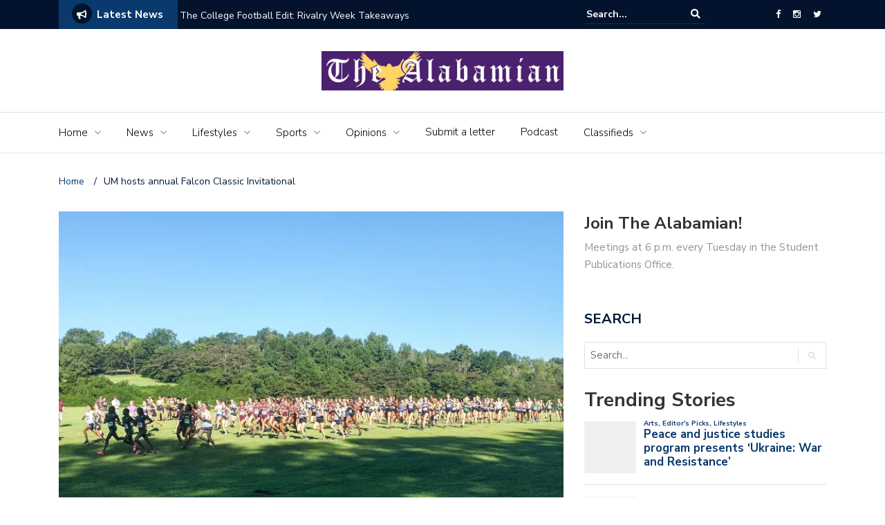

--- FILE ---
content_type: text/html; charset=UTF-8
request_url: https://www.thealabamian.com/um-hosts-annual-falcon-classic-invitational/
body_size: 21211
content:
<!DOCTYPE html>
<html lang="en-US">
<head>
	<meta charset="UTF-8">
	<meta name="viewport" content="width=device-width, initial-scale=1">
	<link rel="profile" href="https://gmpg.org/xfn/11">
			<link rel="pingback" href="https://www.thealabamian.com/xmlrpc.php">
	
	
<!-- Author Meta Tags by Molongui Authorship, visit: https://wordpress.org/plugins/molongui-authorship/ -->
<meta name="author" content="Harrison Neville">
<meta name="twitter:creator" content="@HarrisonNevill7" />
<!-- /Molongui Authorship -->

<title>UM hosts annual Falcon Classic Invitational &#8211; The Alabamian</title>
<meta name='robots' content='max-image-preview:large' />

<!-- Google Tag Manager for WordPress by gtm4wp.com -->
<script data-cfasync="false" data-pagespeed-no-defer>
	var gtm4wp_datalayer_name = "dataLayer";
	var dataLayer = dataLayer || [];
</script>
<!-- End Google Tag Manager for WordPress by gtm4wp.com --><link rel='dns-prefetch' href='//www.thealabamian.com' />
<link rel='dns-prefetch' href='//stats.wp.com' />
<link rel='dns-prefetch' href='//fonts.googleapis.com' />
<link rel='dns-prefetch' href='//v0.wordpress.com' />
<link rel='dns-prefetch' href='//widgets.wp.com' />
<link rel='dns-prefetch' href='//s0.wp.com' />
<link rel='dns-prefetch' href='//0.gravatar.com' />
<link rel='dns-prefetch' href='//1.gravatar.com' />
<link rel='dns-prefetch' href='//2.gravatar.com' />
<link rel='preconnect' href='//i0.wp.com' />
<link rel="alternate" type="application/rss+xml" title="The Alabamian &raquo; Feed" href="https://www.thealabamian.com/feed/" />
<link rel="alternate" type="application/rss+xml" title="The Alabamian &raquo; Comments Feed" href="https://www.thealabamian.com/comments/feed/" />
<script type="text/javascript" id="wpp-js" src="https://www.thealabamian.com/wp-content/plugins/wordpress-popular-posts/assets/js/wpp.min.js?ver=7.2.0" data-sampling="0" data-sampling-rate="100" data-api-url="https://www.thealabamian.com/wp-json/wordpress-popular-posts" data-post-id="3813" data-token="c28d8bfe65" data-lang="0" data-debug="0"></script>
<link rel="alternate" type="application/rss+xml" title="The Alabamian &raquo; UM hosts annual Falcon Classic Invitational Comments Feed" href="https://www.thealabamian.com/um-hosts-annual-falcon-classic-invitational/feed/" />
<link rel="alternate" title="oEmbed (JSON)" type="application/json+oembed" href="https://www.thealabamian.com/wp-json/oembed/1.0/embed?url=https%3A%2F%2Fwww.thealabamian.com%2Fum-hosts-annual-falcon-classic-invitational%2F" />
<link rel="alternate" title="oEmbed (XML)" type="text/xml+oembed" href="https://www.thealabamian.com/wp-json/oembed/1.0/embed?url=https%3A%2F%2Fwww.thealabamian.com%2Fum-hosts-annual-falcon-classic-invitational%2F&#038;format=xml" />
<style id='wp-img-auto-sizes-contain-inline-css' type='text/css'>
img:is([sizes=auto i],[sizes^="auto," i]){contain-intrinsic-size:3000px 1500px}
/*# sourceURL=wp-img-auto-sizes-contain-inline-css */
</style>
<style id='wp-emoji-styles-inline-css' type='text/css'>

	img.wp-smiley, img.emoji {
		display: inline !important;
		border: none !important;
		box-shadow: none !important;
		height: 1em !important;
		width: 1em !important;
		margin: 0 0.07em !important;
		vertical-align: -0.1em !important;
		background: none !important;
		padding: 0 !important;
	}
/*# sourceURL=wp-emoji-styles-inline-css */
</style>
<style id='wp-block-library-inline-css' type='text/css'>
:root{--wp-block-synced-color:#7a00df;--wp-block-synced-color--rgb:122,0,223;--wp-bound-block-color:var(--wp-block-synced-color);--wp-editor-canvas-background:#ddd;--wp-admin-theme-color:#007cba;--wp-admin-theme-color--rgb:0,124,186;--wp-admin-theme-color-darker-10:#006ba1;--wp-admin-theme-color-darker-10--rgb:0,107,160.5;--wp-admin-theme-color-darker-20:#005a87;--wp-admin-theme-color-darker-20--rgb:0,90,135;--wp-admin-border-width-focus:2px}@media (min-resolution:192dpi){:root{--wp-admin-border-width-focus:1.5px}}.wp-element-button{cursor:pointer}:root .has-very-light-gray-background-color{background-color:#eee}:root .has-very-dark-gray-background-color{background-color:#313131}:root .has-very-light-gray-color{color:#eee}:root .has-very-dark-gray-color{color:#313131}:root .has-vivid-green-cyan-to-vivid-cyan-blue-gradient-background{background:linear-gradient(135deg,#00d084,#0693e3)}:root .has-purple-crush-gradient-background{background:linear-gradient(135deg,#34e2e4,#4721fb 50%,#ab1dfe)}:root .has-hazy-dawn-gradient-background{background:linear-gradient(135deg,#faaca8,#dad0ec)}:root .has-subdued-olive-gradient-background{background:linear-gradient(135deg,#fafae1,#67a671)}:root .has-atomic-cream-gradient-background{background:linear-gradient(135deg,#fdd79a,#004a59)}:root .has-nightshade-gradient-background{background:linear-gradient(135deg,#330968,#31cdcf)}:root .has-midnight-gradient-background{background:linear-gradient(135deg,#020381,#2874fc)}:root{--wp--preset--font-size--normal:16px;--wp--preset--font-size--huge:42px}.has-regular-font-size{font-size:1em}.has-larger-font-size{font-size:2.625em}.has-normal-font-size{font-size:var(--wp--preset--font-size--normal)}.has-huge-font-size{font-size:var(--wp--preset--font-size--huge)}.has-text-align-center{text-align:center}.has-text-align-left{text-align:left}.has-text-align-right{text-align:right}.has-fit-text{white-space:nowrap!important}#end-resizable-editor-section{display:none}.aligncenter{clear:both}.items-justified-left{justify-content:flex-start}.items-justified-center{justify-content:center}.items-justified-right{justify-content:flex-end}.items-justified-space-between{justify-content:space-between}.screen-reader-text{border:0;clip-path:inset(50%);height:1px;margin:-1px;overflow:hidden;padding:0;position:absolute;width:1px;word-wrap:normal!important}.screen-reader-text:focus{background-color:#ddd;clip-path:none;color:#444;display:block;font-size:1em;height:auto;left:5px;line-height:normal;padding:15px 23px 14px;text-decoration:none;top:5px;width:auto;z-index:100000}html :where(.has-border-color){border-style:solid}html :where([style*=border-top-color]){border-top-style:solid}html :where([style*=border-right-color]){border-right-style:solid}html :where([style*=border-bottom-color]){border-bottom-style:solid}html :where([style*=border-left-color]){border-left-style:solid}html :where([style*=border-width]){border-style:solid}html :where([style*=border-top-width]){border-top-style:solid}html :where([style*=border-right-width]){border-right-style:solid}html :where([style*=border-bottom-width]){border-bottom-style:solid}html :where([style*=border-left-width]){border-left-style:solid}html :where(img[class*=wp-image-]){height:auto;max-width:100%}:where(figure){margin:0 0 1em}html :where(.is-position-sticky){--wp-admin--admin-bar--position-offset:var(--wp-admin--admin-bar--height,0px)}@media screen and (max-width:600px){html :where(.is-position-sticky){--wp-admin--admin-bar--position-offset:0px}}

/*# sourceURL=wp-block-library-inline-css */
</style><style id='global-styles-inline-css' type='text/css'>
:root{--wp--preset--aspect-ratio--square: 1;--wp--preset--aspect-ratio--4-3: 4/3;--wp--preset--aspect-ratio--3-4: 3/4;--wp--preset--aspect-ratio--3-2: 3/2;--wp--preset--aspect-ratio--2-3: 2/3;--wp--preset--aspect-ratio--16-9: 16/9;--wp--preset--aspect-ratio--9-16: 9/16;--wp--preset--color--black: #000000;--wp--preset--color--cyan-bluish-gray: #abb8c3;--wp--preset--color--white: #ffffff;--wp--preset--color--pale-pink: #f78da7;--wp--preset--color--vivid-red: #cf2e2e;--wp--preset--color--luminous-vivid-orange: #ff6900;--wp--preset--color--luminous-vivid-amber: #fcb900;--wp--preset--color--light-green-cyan: #7bdcb5;--wp--preset--color--vivid-green-cyan: #00d084;--wp--preset--color--pale-cyan-blue: #8ed1fc;--wp--preset--color--vivid-cyan-blue: #0693e3;--wp--preset--color--vivid-purple: #9b51e0;--wp--preset--gradient--vivid-cyan-blue-to-vivid-purple: linear-gradient(135deg,rgb(6,147,227) 0%,rgb(155,81,224) 100%);--wp--preset--gradient--light-green-cyan-to-vivid-green-cyan: linear-gradient(135deg,rgb(122,220,180) 0%,rgb(0,208,130) 100%);--wp--preset--gradient--luminous-vivid-amber-to-luminous-vivid-orange: linear-gradient(135deg,rgb(252,185,0) 0%,rgb(255,105,0) 100%);--wp--preset--gradient--luminous-vivid-orange-to-vivid-red: linear-gradient(135deg,rgb(255,105,0) 0%,rgb(207,46,46) 100%);--wp--preset--gradient--very-light-gray-to-cyan-bluish-gray: linear-gradient(135deg,rgb(238,238,238) 0%,rgb(169,184,195) 100%);--wp--preset--gradient--cool-to-warm-spectrum: linear-gradient(135deg,rgb(74,234,220) 0%,rgb(151,120,209) 20%,rgb(207,42,186) 40%,rgb(238,44,130) 60%,rgb(251,105,98) 80%,rgb(254,248,76) 100%);--wp--preset--gradient--blush-light-purple: linear-gradient(135deg,rgb(255,206,236) 0%,rgb(152,150,240) 100%);--wp--preset--gradient--blush-bordeaux: linear-gradient(135deg,rgb(254,205,165) 0%,rgb(254,45,45) 50%,rgb(107,0,62) 100%);--wp--preset--gradient--luminous-dusk: linear-gradient(135deg,rgb(255,203,112) 0%,rgb(199,81,192) 50%,rgb(65,88,208) 100%);--wp--preset--gradient--pale-ocean: linear-gradient(135deg,rgb(255,245,203) 0%,rgb(182,227,212) 50%,rgb(51,167,181) 100%);--wp--preset--gradient--electric-grass: linear-gradient(135deg,rgb(202,248,128) 0%,rgb(113,206,126) 100%);--wp--preset--gradient--midnight: linear-gradient(135deg,rgb(2,3,129) 0%,rgb(40,116,252) 100%);--wp--preset--font-size--small: 13px;--wp--preset--font-size--medium: 20px;--wp--preset--font-size--large: 36px;--wp--preset--font-size--x-large: 42px;--wp--preset--spacing--20: 0.44rem;--wp--preset--spacing--30: 0.67rem;--wp--preset--spacing--40: 1rem;--wp--preset--spacing--50: 1.5rem;--wp--preset--spacing--60: 2.25rem;--wp--preset--spacing--70: 3.38rem;--wp--preset--spacing--80: 5.06rem;--wp--preset--shadow--natural: 6px 6px 9px rgba(0, 0, 0, 0.2);--wp--preset--shadow--deep: 12px 12px 50px rgba(0, 0, 0, 0.4);--wp--preset--shadow--sharp: 6px 6px 0px rgba(0, 0, 0, 0.2);--wp--preset--shadow--outlined: 6px 6px 0px -3px rgb(255, 255, 255), 6px 6px rgb(0, 0, 0);--wp--preset--shadow--crisp: 6px 6px 0px rgb(0, 0, 0);}:where(.is-layout-flex){gap: 0.5em;}:where(.is-layout-grid){gap: 0.5em;}body .is-layout-flex{display: flex;}.is-layout-flex{flex-wrap: wrap;align-items: center;}.is-layout-flex > :is(*, div){margin: 0;}body .is-layout-grid{display: grid;}.is-layout-grid > :is(*, div){margin: 0;}:where(.wp-block-columns.is-layout-flex){gap: 2em;}:where(.wp-block-columns.is-layout-grid){gap: 2em;}:where(.wp-block-post-template.is-layout-flex){gap: 1.25em;}:where(.wp-block-post-template.is-layout-grid){gap: 1.25em;}.has-black-color{color: var(--wp--preset--color--black) !important;}.has-cyan-bluish-gray-color{color: var(--wp--preset--color--cyan-bluish-gray) !important;}.has-white-color{color: var(--wp--preset--color--white) !important;}.has-pale-pink-color{color: var(--wp--preset--color--pale-pink) !important;}.has-vivid-red-color{color: var(--wp--preset--color--vivid-red) !important;}.has-luminous-vivid-orange-color{color: var(--wp--preset--color--luminous-vivid-orange) !important;}.has-luminous-vivid-amber-color{color: var(--wp--preset--color--luminous-vivid-amber) !important;}.has-light-green-cyan-color{color: var(--wp--preset--color--light-green-cyan) !important;}.has-vivid-green-cyan-color{color: var(--wp--preset--color--vivid-green-cyan) !important;}.has-pale-cyan-blue-color{color: var(--wp--preset--color--pale-cyan-blue) !important;}.has-vivid-cyan-blue-color{color: var(--wp--preset--color--vivid-cyan-blue) !important;}.has-vivid-purple-color{color: var(--wp--preset--color--vivid-purple) !important;}.has-black-background-color{background-color: var(--wp--preset--color--black) !important;}.has-cyan-bluish-gray-background-color{background-color: var(--wp--preset--color--cyan-bluish-gray) !important;}.has-white-background-color{background-color: var(--wp--preset--color--white) !important;}.has-pale-pink-background-color{background-color: var(--wp--preset--color--pale-pink) !important;}.has-vivid-red-background-color{background-color: var(--wp--preset--color--vivid-red) !important;}.has-luminous-vivid-orange-background-color{background-color: var(--wp--preset--color--luminous-vivid-orange) !important;}.has-luminous-vivid-amber-background-color{background-color: var(--wp--preset--color--luminous-vivid-amber) !important;}.has-light-green-cyan-background-color{background-color: var(--wp--preset--color--light-green-cyan) !important;}.has-vivid-green-cyan-background-color{background-color: var(--wp--preset--color--vivid-green-cyan) !important;}.has-pale-cyan-blue-background-color{background-color: var(--wp--preset--color--pale-cyan-blue) !important;}.has-vivid-cyan-blue-background-color{background-color: var(--wp--preset--color--vivid-cyan-blue) !important;}.has-vivid-purple-background-color{background-color: var(--wp--preset--color--vivid-purple) !important;}.has-black-border-color{border-color: var(--wp--preset--color--black) !important;}.has-cyan-bluish-gray-border-color{border-color: var(--wp--preset--color--cyan-bluish-gray) !important;}.has-white-border-color{border-color: var(--wp--preset--color--white) !important;}.has-pale-pink-border-color{border-color: var(--wp--preset--color--pale-pink) !important;}.has-vivid-red-border-color{border-color: var(--wp--preset--color--vivid-red) !important;}.has-luminous-vivid-orange-border-color{border-color: var(--wp--preset--color--luminous-vivid-orange) !important;}.has-luminous-vivid-amber-border-color{border-color: var(--wp--preset--color--luminous-vivid-amber) !important;}.has-light-green-cyan-border-color{border-color: var(--wp--preset--color--light-green-cyan) !important;}.has-vivid-green-cyan-border-color{border-color: var(--wp--preset--color--vivid-green-cyan) !important;}.has-pale-cyan-blue-border-color{border-color: var(--wp--preset--color--pale-cyan-blue) !important;}.has-vivid-cyan-blue-border-color{border-color: var(--wp--preset--color--vivid-cyan-blue) !important;}.has-vivid-purple-border-color{border-color: var(--wp--preset--color--vivid-purple) !important;}.has-vivid-cyan-blue-to-vivid-purple-gradient-background{background: var(--wp--preset--gradient--vivid-cyan-blue-to-vivid-purple) !important;}.has-light-green-cyan-to-vivid-green-cyan-gradient-background{background: var(--wp--preset--gradient--light-green-cyan-to-vivid-green-cyan) !important;}.has-luminous-vivid-amber-to-luminous-vivid-orange-gradient-background{background: var(--wp--preset--gradient--luminous-vivid-amber-to-luminous-vivid-orange) !important;}.has-luminous-vivid-orange-to-vivid-red-gradient-background{background: var(--wp--preset--gradient--luminous-vivid-orange-to-vivid-red) !important;}.has-very-light-gray-to-cyan-bluish-gray-gradient-background{background: var(--wp--preset--gradient--very-light-gray-to-cyan-bluish-gray) !important;}.has-cool-to-warm-spectrum-gradient-background{background: var(--wp--preset--gradient--cool-to-warm-spectrum) !important;}.has-blush-light-purple-gradient-background{background: var(--wp--preset--gradient--blush-light-purple) !important;}.has-blush-bordeaux-gradient-background{background: var(--wp--preset--gradient--blush-bordeaux) !important;}.has-luminous-dusk-gradient-background{background: var(--wp--preset--gradient--luminous-dusk) !important;}.has-pale-ocean-gradient-background{background: var(--wp--preset--gradient--pale-ocean) !important;}.has-electric-grass-gradient-background{background: var(--wp--preset--gradient--electric-grass) !important;}.has-midnight-gradient-background{background: var(--wp--preset--gradient--midnight) !important;}.has-small-font-size{font-size: var(--wp--preset--font-size--small) !important;}.has-medium-font-size{font-size: var(--wp--preset--font-size--medium) !important;}.has-large-font-size{font-size: var(--wp--preset--font-size--large) !important;}.has-x-large-font-size{font-size: var(--wp--preset--font-size--x-large) !important;}
/*# sourceURL=global-styles-inline-css */
</style>

<style id='classic-theme-styles-inline-css' type='text/css'>
/*! This file is auto-generated */
.wp-block-button__link{color:#fff;background-color:#32373c;border-radius:9999px;box-shadow:none;text-decoration:none;padding:calc(.667em + 2px) calc(1.333em + 2px);font-size:1.125em}.wp-block-file__button{background:#32373c;color:#fff;text-decoration:none}
/*# sourceURL=/wp-includes/css/classic-themes.min.css */
</style>
<link rel='stylesheet' id='fancybox-for-wp-css' href='https://www.thealabamian.com/wp-content/plugins/fancybox-for-wordpress/assets/css/fancybox.css?ver=1.3.4' type='text/css' media='all' />
<link rel='stylesheet' id='wordpress-popular-posts-css-css' href='https://www.thealabamian.com/wp-content/plugins/wordpress-popular-posts/assets/css/wpp.css?ver=7.2.0' type='text/css' media='all' />
<link rel='stylesheet' id='newspaper-x-fonts-css' href='//fonts.googleapis.com/css?family=Droid+Serif%3A400%2C700%7CNunito+Sans%3A300%2C400%2C700%2C900%7CSource+Sans+Pro%3A400%2C700&#038;ver=1.3.4' type='text/css' media='all' />
<link rel='stylesheet' id='font-awesome-css' href='https://www.thealabamian.com/wp-content/themes/newspaper-x/assets/vendors/fontawesome/font-awesome.min.css?ver=6.9' type='text/css' media='all' />
<link rel='stylesheet' id='bootstrap-css' href='https://www.thealabamian.com/wp-content/themes/newspaper-x/assets/vendors/bootstrap/bootstrap.min.css?ver=6.9' type='text/css' media='all' />
<link rel='stylesheet' id='bootstrap-theme-css' href='https://www.thealabamian.com/wp-content/themes/newspaper-x/assets/vendors/bootstrap/bootstrap-theme.min.css?ver=6.9' type='text/css' media='all' />
<link rel='stylesheet' id='newspaper-x-style-css' href='https://www.thealabamian.com/wp-content/themes/newspaper-x/style.css?ver=6.9' type='text/css' media='all' />
<link rel='stylesheet' id='newspaper-x-stylesheet-css' href='https://www.thealabamian.com/wp-content/themes/newspaper-x/assets/css/style.css?ver=1.3.4' type='text/css' media='all' />
<style id='newspaper-x-stylesheet-inline-css' type='text/css'>

                .newspaper-x-header-widget-area{
                    background: #49176d;
                }
/*# sourceURL=newspaper-x-stylesheet-inline-css */
</style>
<link rel='stylesheet' id='owl.carousel-css' href='https://www.thealabamian.com/wp-content/themes/newspaper-x/assets/vendors/owl-carousel/owl.carousel.min.css?ver=6.9' type='text/css' media='all' />
<link rel='stylesheet' id='owl.carousel-theme-css' href='https://www.thealabamian.com/wp-content/themes/newspaper-x/assets/vendors/owl-carousel/owl.theme.default.css?ver=6.9' type='text/css' media='all' />
<link rel='stylesheet' id='jetpack_likes-css' href='https://www.thealabamian.com/wp-content/plugins/jetpack/modules/likes/style.css?ver=14.3' type='text/css' media='all' />
<style id='akismet-widget-style-inline-css' type='text/css'>

			.a-stats {
				--akismet-color-mid-green: #357b49;
				--akismet-color-white: #fff;
				--akismet-color-light-grey: #f6f7f7;

				max-width: 350px;
				width: auto;
			}

			.a-stats * {
				all: unset;
				box-sizing: border-box;
			}

			.a-stats strong {
				font-weight: 600;
			}

			.a-stats a.a-stats__link,
			.a-stats a.a-stats__link:visited,
			.a-stats a.a-stats__link:active {
				background: var(--akismet-color-mid-green);
				border: none;
				box-shadow: none;
				border-radius: 8px;
				color: var(--akismet-color-white);
				cursor: pointer;
				display: block;
				font-family: -apple-system, BlinkMacSystemFont, 'Segoe UI', 'Roboto', 'Oxygen-Sans', 'Ubuntu', 'Cantarell', 'Helvetica Neue', sans-serif;
				font-weight: 500;
				padding: 12px;
				text-align: center;
				text-decoration: none;
				transition: all 0.2s ease;
			}

			/* Extra specificity to deal with TwentyTwentyOne focus style */
			.widget .a-stats a.a-stats__link:focus {
				background: var(--akismet-color-mid-green);
				color: var(--akismet-color-white);
				text-decoration: none;
			}

			.a-stats a.a-stats__link:hover {
				filter: brightness(110%);
				box-shadow: 0 4px 12px rgba(0, 0, 0, 0.06), 0 0 2px rgba(0, 0, 0, 0.16);
			}

			.a-stats .count {
				color: var(--akismet-color-white);
				display: block;
				font-size: 1.5em;
				line-height: 1.4;
				padding: 0 13px;
				white-space: nowrap;
			}
		
/*# sourceURL=akismet-widget-style-inline-css */
</style>
<link rel='stylesheet' id='awpcp-font-awesome-css' href='https://use.fontawesome.com/releases/v5.2.0/css/all.css?ver=5.2.0' type='text/css' media='all' />
<link rel='stylesheet' id='awpcp-frontend-style-css' href='https://www.thealabamian.com/wp-content/plugins/another-wordpress-classifieds-plugin/resources/css/awpcpstyle.css?ver=4.3.5' type='text/css' media='all' />
<link rel='stylesheet' id='sharedaddy-css' href='https://www.thealabamian.com/wp-content/plugins/jetpack/modules/sharedaddy/sharing.css?ver=14.3' type='text/css' media='all' />
<link rel='stylesheet' id='social-logos-css' href='https://www.thealabamian.com/wp-content/plugins/jetpack/_inc/social-logos/social-logos.min.css?ver=14.3' type='text/css' media='all' />
<script type="text/javascript" src="https://www.thealabamian.com/wp-includes/js/jquery/jquery.min.js?ver=3.7.1" id="jquery-core-js"></script>
<script type="text/javascript" src="https://www.thealabamian.com/wp-includes/js/jquery/jquery-migrate.min.js?ver=3.4.1" id="jquery-migrate-js"></script>
<script type="text/javascript" src="https://www.thealabamian.com/wp-content/plugins/fancybox-for-wordpress/assets/js/purify.min.js?ver=1.3.4" id="purify-js"></script>
<script type="text/javascript" src="https://www.thealabamian.com/wp-content/plugins/fancybox-for-wordpress/assets/js/jquery.fancybox.js?ver=1.3.4" id="fancybox-for-wp-js"></script>
<script type="text/javascript" src="https://www.thealabamian.com/wp-content/themes/newspaper-x/assets/vendors/blazy/blazy.min.js?ver=1.9.1" id="jquery_lazy_load-js"></script>
<link rel="https://api.w.org/" href="https://www.thealabamian.com/wp-json/" /><link rel="alternate" title="JSON" type="application/json" href="https://www.thealabamian.com/wp-json/wp/v2/posts/3813" /><link rel="EditURI" type="application/rsd+xml" title="RSD" href="https://www.thealabamian.com/xmlrpc.php?rsd" />
<meta name="generator" content="WordPress 6.9" />
<link rel='shortlink' href='https://wp.me/p9TbKy-Zv' />

<!-- Fancybox for WordPress v3.3.7 -->
<style type="text/css">
	.fancybox-slide--image .fancybox-content{background-color: #FFFFFF}div.fancybox-caption{display:none !important;}
	
	img.fancybox-image{border-width:10px;border-color:#FFFFFF;border-style:solid;}
	div.fancybox-bg{background-color:rgba(102,102,102,0.3);opacity:1 !important;}div.fancybox-content{border-color:#FFFFFF}
	div#fancybox-title{background-color:#FFFFFF}
	div.fancybox-content{background-color:#FFFFFF}
	div#fancybox-title-inside{color:#333333}
	
	
	
	div.fancybox-caption p.caption-title{display:inline-block}
	div.fancybox-caption p.caption-title{font-size:14px}
	div.fancybox-caption p.caption-title{color:#333333}
	div.fancybox-caption {color:#333333}div.fancybox-caption p.caption-title {background:#fff; width:auto;padding:10px 30px;}div.fancybox-content p.caption-title{color:#333333;margin: 0;padding: 5px 0;}
</style><script type="text/javascript">
	jQuery(function () {

		var mobileOnly = false;
		
		if (mobileOnly) {
			return;
		}

		jQuery.fn.getTitle = function () { // Copy the title of every IMG tag and add it to its parent A so that fancybox can show titles
			var arr = jQuery("a[data-fancybox]");jQuery.each(arr, function() {var title = jQuery(this).children("img").attr("title") || '';var figCaptionHtml = jQuery(this).next("figcaption").html() || '';var processedCaption = figCaptionHtml;if (figCaptionHtml.length && typeof DOMPurify === 'function') {processedCaption = DOMPurify.sanitize(figCaptionHtml, {USE_PROFILES: {html: true}});} else if (figCaptionHtml.length) {processedCaption = jQuery("<div>").text(figCaptionHtml).html();}var newTitle = title;if (processedCaption.length) {newTitle = title.length ? title + " " + processedCaption : processedCaption;}if (newTitle.length) {jQuery(this).attr("title", newTitle);}});		}

		// Supported file extensions

				var thumbnails = jQuery("a:has(img)").not(".nolightbox").not('.envira-gallery-link').not('.ngg-simplelightbox').filter(function () {
			return /\.(jpe?g|png|gif|mp4|webp|bmp|pdf)(\?[^/]*)*$/i.test(jQuery(this).attr('href'))
		});
		

		// Add data-type iframe for links that are not images or videos.
		var iframeLinks = jQuery('.fancyboxforwp').filter(function () {
			return !/\.(jpe?g|png|gif|mp4|webp|bmp|pdf)(\?[^/]*)*$/i.test(jQuery(this).attr('href'))
		}).filter(function () {
			return !/vimeo|youtube/i.test(jQuery(this).attr('href'))
		});
		iframeLinks.attr({"data-type": "iframe"}).getTitle();

				// Gallery All
		thumbnails.addClass("fancyboxforwp").attr("data-fancybox", "gallery").getTitle();
		iframeLinks.attr({"data-fancybox": "gallery"}).getTitle();

		// Gallery type NONE
		
		// Call fancybox and apply it on any link with a rel atribute that starts with "fancybox", with the options set on the admin panel
		jQuery("a.fancyboxforwp").fancyboxforwp({
			loop: false,
			smallBtn: false,
			zoomOpacity: "auto",
			animationEffect: "fade",
			animationDuration: 500,
			transitionEffect: "fade",
			transitionDuration: "300",
			overlayShow: true,
			overlayOpacity: "0.3",
			titleShow: true,
			titlePosition: "inside",
			keyboard: true,
			showCloseButton: false,
			arrows: true,
			clickContent:false,
			clickSlide: "close",
			mobile: {
				clickContent: function (current, event) {
					return current.type === "image" ? "toggleControls" : false;
				},
				clickSlide: function (current, event) {
					return current.type === "image" ? "close" : "close";
				},
			},
			wheel: false,
			toolbar: true,
			preventCaptionOverlap: true,
			onInit: function() { },			onDeactivate
	: function() { },		beforeClose: function() { },			afterShow: function(instance) { jQuery( ".fancybox-image" ).on("click", function( ){ ( instance.isScaledDown() ) ? instance.scaleToActual() : instance.scaleToFit() }) },				afterClose: function() { },					caption : function( instance, item ) {var title = "";if("undefined" != typeof jQuery(this).context ){var title = jQuery(this).context.title;} else { var title = ("undefined" != typeof jQuery(this).attr("title")) ? jQuery(this).attr("title") : false;}var caption = jQuery(this).data('caption') || '';if ( item.type === 'image' && title.length ) {caption = (caption.length ? caption + '<br />' : '') + '<p class="caption-title">'+jQuery("<div>").text(title).html()+'</p>' ;}if (typeof DOMPurify === "function" && caption.length) { return DOMPurify.sanitize(caption, {USE_PROFILES: {html: true}}); } else { return jQuery("<div>").text(caption).html(); }},
		afterLoad : function( instance, current ) {var captionContent = current.opts.caption || '';var sanitizedCaptionString = '';if (typeof DOMPurify === 'function' && captionContent.length) {sanitizedCaptionString = DOMPurify.sanitize(captionContent, {USE_PROFILES: {html: true}});} else if (captionContent.length) { sanitizedCaptionString = jQuery("<div>").text(captionContent).html();}if (sanitizedCaptionString.length) { current.$content.append(jQuery('<div class=\"fancybox-custom-caption inside-caption\" style=\" position: absolute;left:0;right:0;color:#000;margin:0 auto;bottom:0;text-align:center;background-color:#FFFFFF \"></div>').html(sanitizedCaptionString)); }},
			})
		;

			})
</script>
<!-- END Fancybox for WordPress -->
	<style>img#wpstats{display:none}</style>
		
<!-- Google Tag Manager for WordPress by gtm4wp.com -->
<!-- GTM Container placement set to footer -->
<script data-cfasync="false" data-pagespeed-no-defer type="text/javascript">
</script>
<!-- End Google Tag Manager for WordPress by gtm4wp.com -->            <style>
                .molongui-disabled-link
                {
                    border-bottom: none !important;
                    text-decoration: none !important;
                    color: inherit !important;
                    cursor: inherit !important;
                }
                .molongui-disabled-link:hover,
                .molongui-disabled-link:hover span
                {
                    border-bottom: none !important;
                    text-decoration: none !important;
                    color: inherit !important;
                    cursor: inherit !important;
                }
            </style>
                        <style id="wpp-loading-animation-styles">@-webkit-keyframes bgslide{from{background-position-x:0}to{background-position-x:-200%}}@keyframes bgslide{from{background-position-x:0}to{background-position-x:-200%}}.wpp-widget-block-placeholder,.wpp-shortcode-placeholder{margin:0 auto;width:60px;height:3px;background:#dd3737;background:linear-gradient(90deg,#dd3737 0%,#571313 10%,#dd3737 100%);background-size:200% auto;border-radius:3px;-webkit-animation:bgslide 1s infinite linear;animation:bgslide 1s infinite linear}</style>
            		<script>
			document.documentElement.className = document.documentElement.className.replace('no-js', 'js');
		</script>
				<style>
			.no-js img.lazyload {
				display: none;
			}

			figure.wp-block-image img.lazyloading {
				min-width: 150px;
			}

						.lazyload, .lazyloading {
				opacity: 0;
			}

			.lazyloaded {
				opacity: 1;
				transition: opacity 400ms;
				transition-delay: 0ms;
			}

					</style>
		<style type="text/css">#colorlib-notfound, #colorlib-notfound .colorlib-notfound-bg {background-repeat:no-repeat;background-size:contain;}.colorlib-copyright {position: absolute;left: 0;right: 0;bottom: 0;margin: 0 auto;
    text-align: center;
    }.colorlib-copyright span {opacity: 0.8;}.colorlib-copyright a {opacity: 1;}</style><link rel="canonical" href="https://www.thealabamian.com/um-hosts-annual-falcon-classic-invitational/" />

<!-- Jetpack Open Graph Tags -->
<meta property="og:type" content="article" />
<meta property="og:title" content="UM hosts annual Falcon Classic Invitational" />
<meta property="og:url" content="https://www.thealabamian.com/um-hosts-annual-falcon-classic-invitational/" />
<meta property="og:description" content="195 runners participated in the women’s 5k. Photo by Harrison Neville On Saturday, Sept. 15 at 8 a.m. the University of Montevallo hosted the annual Falcon Classic for cross-country. The classic co…" />
<meta property="article:published_time" content="2018-09-19T22:07:30+00:00" />
<meta property="article:modified_time" content="2018-12-11T22:12:03+00:00" />
<meta property="og:site_name" content="The Alabamian" />
<meta property="og:image" content="https://i0.wp.com/www.thealabamian.com/wp-content/uploads/2018/12/20180915_090043_HDR.jpg?fit=1200%2C675&#038;ssl=1" />
<meta property="og:image:width" content="1200" />
<meta property="og:image:height" content="675" />
<meta property="og:image:alt" content="" />
<meta property="og:locale" content="en_US" />
<meta name="twitter:site" content="@TheUMAlabamian" />
<meta name="twitter:text:title" content="UM hosts annual Falcon Classic Invitational" />
<meta name="twitter:image" content="https://i0.wp.com/www.thealabamian.com/wp-content/uploads/2018/12/20180915_090043_HDR.jpg?fit=1200%2C675&#038;ssl=1&#038;w=640" />
<meta name="twitter:card" content="summary_large_image" />

<!-- End Jetpack Open Graph Tags -->
<link rel="icon" href="https://i0.wp.com/www.thealabamian.com/wp-content/uploads/2013/09/cropped-icon.jpg?fit=32%2C32&#038;ssl=1" sizes="32x32" />
<link rel="icon" href="https://i0.wp.com/www.thealabamian.com/wp-content/uploads/2013/09/cropped-icon.jpg?fit=192%2C192&#038;ssl=1" sizes="192x192" />
<link rel="apple-touch-icon" href="https://i0.wp.com/www.thealabamian.com/wp-content/uploads/2013/09/cropped-icon.jpg?fit=180%2C180&#038;ssl=1" />
<meta name="msapplication-TileImage" content="https://i0.wp.com/www.thealabamian.com/wp-content/uploads/2013/09/cropped-icon.jpg?fit=270%2C270&#038;ssl=1" />
		<style type="text/css" id="wp-custom-css">
			/*Remove dotted line*/
.single-post .entry-content p:first-of-type, .page .entry-content p:first-of-type {
    border-bottom: none;
}
/*Post font color*/
article.post p {
    color: black;
}
/*Paragraph appearance*/
article.post p {
    font-size: 15px;
    color: black;
    font-weight: 400;
    line-height: 25px;
    margin-top: 10px;
}

.single-post .entry-content p:first-of-type, .page .entry-content p:first-of-type {
    color: #000000;
    border-bottom: none;
    padding-bottom: 0px;
}
/*Change font color*/
.single-post .entry-title, .page .entry-title {
    color: black;
}
/*Blue border of menu*/
#site-navigation .menu > li.current-menu-item, #site-navigation .menu > li:hover {
    border-top: 3px solid purple;
}
/*Menu font color*/
#site-navigation a {
    color: black;
}
.col-md-4.header-logo {
text-align: center;
float: none;
margin: 0 auto;
}

 
.single-post div.entry-content > p:first-child:first-letter {
  float: left;
  font-size: 15px;
  line-height: 25px;
  text-align: left;
  padding-right: 0px;
  display: inline-block; }

		</style>
		<link rel='stylesheet' id='template_01-main-css' href='https://www.thealabamian.com/wp-content/plugins/colorlib-404-customizer/templates/template_01/css/style.css?ver=6.9' type='text/css' media='all' />
<link rel='stylesheet' id='Montserrat-css' href='https://fonts.googleapis.com/css?family=Montserrat%3A500&#038;ver=6.9' type='text/css' media='all' />
<link rel='stylesheet' id='Titillium-css' href='https://fonts.googleapis.com/css?family=Titillium+Web%3A700%2C900&#038;ver=6.9' type='text/css' media='all' />
<link rel='stylesheet' id='molongui-authorship-box-css' href='https://www.thealabamian.com/wp-content/plugins/molongui-authorship/assets/css/author-box.3aec.min.css?ver=5.0.14' type='text/css' media='all' />
<style id='molongui-authorship-box-inline-css' type='text/css'>
:root{ --m-a-box-bp: 600px; --m-a-box-bp-l: 599px; }.m-a-box {margin-top:20px !important;margin-right:0 !important;margin-bottom:20px !important;margin-left:0 !important;} .m-a-box-header {margin-bottom:20px;} .m-a-box-header > :first-child,  .m-a-box-header a.m-a-box-header-url {font-size:18px;text-transform:none;text-align:left;color:inherit;} .m-a-box-container {padding-top:0;padding-right:0;padding-bottom:0;padding-left:0;border-style:solid;border-top-width:3px;border-right-width:0;border-bottom-width:3px;border-left-width:0;border-color:#adadad;background-color:#efefef;box-shadow:10px 10px 10px 0 #ababab ;} .m-a-box-avatar img,  .m-a-box-avatar div[data-avatar-type="acronym"] {border-style:solid;border-width:2px;border-color:#bfbfbf;} .m-a-box-name *  {font-size:22px;text-transform:none;text-align:left;color:inherit !important;} .m-a-box-container .m-a-box-content.m-a-box-profile .m-a-box-data .m-a-box-name * {text-align:left;} .m-a-box-content.m-a-box-profile .m-a-box-data .m-a-box-meta {text-align:left;} .m-a-box-content.m-a-box-profile .m-a-box-data .m-a-box-meta * {font-size:12px;text-transform:none;color:inherit;} .m-a-box-bio > * {font-size:14px;line-height:14px;text-align:justify;color:inherit;} .m-icon-container {background-color: inherit; border-color: inherit; color: #999999 !important;font-size:20px;} .m-a-box-related-entry-title,  .m-a-box-related-entry-title a {font-size:14px;text-transform:none;font-style:inherit;}
/*# sourceURL=molongui-authorship-box-inline-css */
</style>
</head>

<body data-rsssl=1 class="wp-singular post-template-default single single-post postid-3813 single-format-standard wp-custom-logo wp-theme-newspaper-x user-registration-page group-blog modula-best-grid-gallery">

<div id="page" class="site">
		<div class="top-header">
    <div class="container">
        <div class="row">
            <div class="col-lg-8">
								<!-- News Ticker Module -->
<section class="newspaper-x-news-ticker">
    <span class="newspaper-x-module-title">
        <span class="fa-stack fa-lg">
            <i class="fa fa-circle fa-stack-2x"></i>
            <i class="fa fa-bullhorn fa-stack-1x fa-inverse"></i>
        </span>
        Latest News    </span>
    <ul class="newspaper-x-news-carousel owl-carousel owl-theme">
                    <li class="item">
                <a href="https://www.thealabamian.com/the-college-football-edit-rivalry-week-takeaways/">The College Football Edit: Rivalry Week Takeaways </a>
            </li>
                    <li class="item">
                <a href="https://www.thealabamian.com/predator-badlands-proves-an-old-dog-can-have-new-tricks/">‘Predator: Badlands’ proves an old dog can have new tricks </a>
            </li>
                    <li class="item">
                <a href="https://www.thealabamian.com/letter-from-the-editor-in-defense-of-thanksgiving/">Letter From the Editor: In Defense of Thanksgiving </a>
            </li>
                    <li class="item">
                <a href="https://www.thealabamian.com/how-kelley-devane-hart-finds-meaning-in-food/">How Kelley DeVane-Hart finds meaning in food </a>
            </li>
                    <li class="item">
                <a href="https://www.thealabamian.com/68th-annual-grammy-awards-nominees-announced/">68th Annual Grammy Awards Nominees Announced</a>
            </li>
                    <li class="item">
                <a href="https://www.thealabamian.com/board-of-trustees-option-changes-to-summer-tuition/">Board of Trustees option changes to summer tuition </a>
            </li>
                    <li class="item">
                <a href="https://www.thealabamian.com/montevallo-students-have-breakfast-with-state-legislators/">Montevallo students have breakfast with state legislators </a>
            </li>
                    <li class="item">
                <a href="https://www.thealabamian.com/down-the-rabbit-hole-an-alice-by-heart-review/">Down the Rabbit Hole: An “Alice By Heart” Review </a>
            </li>
                    <li class="item">
                <a href="https://www.thealabamian.com/del-toros-frankenstein-only-directors-play-god/">Del Toros “Frankenstein:” Only Directors Play God</a>
            </li>
            </ul>
</section>
            </div>
			            <div class="col-lg-4">
														<form role="search" method="get"   id="searchform" action="https://www.thealabamian.com/">
	<label>
		<span class="screen-reader-text">Search for:</span>
		<input class="search-field" placeholder="Search..." value="" name="s"
		       type="search">
	</label>
	<button class="search-submit" value="Search  " type="submit"><span class="fa fa-search"></span></button>
</form>								                    <div class="top-header-icons">
						<div id="menu-social" class="menu pull-right"><ul id="menu-social-items" class="menu-items"><li id="menu-item-5922" class="menu-item menu-item-type-custom menu-item-object-custom menu-item-5922"><a href="https://www.facebook.com/TheAlabamian"><span class="screen-reader-text">Facebook</span></a></li>
<li id="menu-item-5923" class="menu-item menu-item-type-custom menu-item-object-custom menu-item-5923"><a href="https://www.instagram.com/umalabamian/"><span class="screen-reader-text">Instagram</span></a></li>
<li id="menu-item-5924" class="menu-item menu-item-type-custom menu-item-object-custom menu-item-5924"><a href="https://twitter.com/TheUMAlabamian"><span class="screen-reader-text">Twitter</span></a></li>
</ul></div>                    </div>
					
            </div>
        </div>
    </div>
</div>
	<header id="masthead" class="site-header" role="banner">
		<div class="site-branding container">
			<div class="row">
				<div class="col-md-4 header-logo">
					<a href="https://www.thealabamian.com/" class="custom-logo-link" rel="home"><img width="550" height="90" data-src="https://i0.wp.com/www.thealabamian.com/wp-content/uploads/2022/11/cropped-Header-scaled-1.jpg?fit=550%2C90&amp;ssl=1" class="custom-logo lazyload" alt="The Alabamian" decoding="async" data-srcset="https://i0.wp.com/www.thealabamian.com/wp-content/uploads/2022/11/cropped-Header-scaled-1.jpg?w=550&amp;ssl=1 550w, https://i0.wp.com/www.thealabamian.com/wp-content/uploads/2022/11/cropped-Header-scaled-1.jpg?resize=300%2C49&amp;ssl=1 300w, https://i0.wp.com/www.thealabamian.com/wp-content/uploads/2022/11/cropped-Header-scaled-1.jpg?resize=228%2C37&amp;ssl=1 228w" data-sizes="(max-width: 550px) 100vw, 550px" src="[data-uri]" style="--smush-placeholder-width: 550px; --smush-placeholder-aspect-ratio: 550/90;" /></a>				</div>

				
							</div>
		</div><!-- .site-branding -->
		<nav id="site-navigation" class="main-navigation" role="navigation">
			<div class="container">
				<div class="row">
					<div class="col-md-12">
						<button class="menu-toggle" aria-controls="primary-menu"
						        aria-expanded="false"><span class="fa fa-bars"></span></button>
						<div class="menu-2016-menu-container"><ul id="primary-menu" class="menu"><li id="menu-item-3125" class="menu-item menu-item-type-custom menu-item-object-custom menu-item-home menu-item-has-children menu-item-3125"><a href="https://www.thealabamian.com/">Home</a>
<ul class="sub-menu">
	<li id="menu-item-5727" class="menu-item menu-item-type-post_type menu-item-object-page menu-item-5727"><a href="https://www.thealabamian.com/contact-us/">Contact us</a></li>
	<li id="menu-item-5971" class="menu-item menu-item-type-post_type menu-item-object-page menu-item-5971"><a href="https://www.thealabamian.com/about-us/">About Us</a></li>
</ul>
</li>
<li id="menu-item-3127" class="menu-item menu-item-type-taxonomy menu-item-object-category menu-item-has-children menu-item-3127"><a href="https://www.thealabamian.com/category/news/">News</a>
<ul class="sub-menu">
	<li id="menu-item-5436" class="menu-item menu-item-type-taxonomy menu-item-object-category menu-item-5436"><a href="https://www.thealabamian.com/category/news/national/">National</a></li>
	<li id="menu-item-5294" class="menu-item menu-item-type-taxonomy menu-item-object-category menu-item-5294"><a href="https://www.thealabamian.com/category/news/college-night/">College Night</a></li>
	<li id="menu-item-5293" class="menu-item menu-item-type-taxonomy menu-item-object-category menu-item-5293"><a href="https://www.thealabamian.com/category/news/breaking-news/">Breaking News</a></li>
	<li id="menu-item-5291" class="menu-item menu-item-type-taxonomy menu-item-object-category menu-item-5291"><a href="https://www.thealabamian.com/category/news/local/">Local</a></li>
	<li id="menu-item-5290" class="menu-item menu-item-type-taxonomy menu-item-object-category menu-item-5290"><a href="https://www.thealabamian.com/category/news/campus/">On Campus</a></li>
</ul>
</li>
<li id="menu-item-3126" class="menu-item menu-item-type-taxonomy menu-item-object-category menu-item-has-children menu-item-3126"><a href="https://www.thealabamian.com/category/lifestyles/">Lifestyles</a>
<ul class="sub-menu">
	<li id="menu-item-5679" class="menu-item menu-item-type-taxonomy menu-item-object-category menu-item-5679"><a href="https://www.thealabamian.com/category/lifestyles/entertainment/">Entertainment</a></li>
	<li id="menu-item-5678" class="menu-item menu-item-type-taxonomy menu-item-object-category menu-item-5678"><a href="https://www.thealabamian.com/category/lifestyles/arts/">Arts</a></li>
	<li id="menu-item-5292" class="menu-item menu-item-type-taxonomy menu-item-object-category menu-item-5292"><a href="https://www.thealabamian.com/category/lifestyles/features/">Features</a></li>
	<li id="menu-item-5312" class="menu-item menu-item-type-post_type menu-item-object-page menu-item-5312"><a href="https://www.thealabamian.com/comics/">Comics</a></li>
	<li id="menu-item-6465" class="menu-item menu-item-type-post_type menu-item-object-page menu-item-6465"><a href="https://www.thealabamian.com/crosswords/">Crosswords</a></li>
	<li id="menu-item-7072" class="menu-item menu-item-type-taxonomy menu-item-object-category menu-item-7072"><a href="https://www.thealabamian.com/category/lifestyles/ghost-walk/">Ghost Walk</a></li>
</ul>
</li>
<li id="menu-item-3130" class="menu-item menu-item-type-taxonomy menu-item-object-category current-post-ancestor current-menu-parent current-post-parent menu-item-has-children menu-item-3130"><a href="https://www.thealabamian.com/category/sports/">Sports</a>
<ul class="sub-menu">
	<li id="menu-item-5680" class="menu-item menu-item-type-taxonomy menu-item-object-category menu-item-5680"><a href="https://www.thealabamian.com/category/sports/player-spotlights/">Player Spotlights</a></li>
</ul>
</li>
<li id="menu-item-3129" class="menu-item menu-item-type-taxonomy menu-item-object-category menu-item-has-children menu-item-3129"><a href="https://www.thealabamian.com/category/opinions/">Opinions</a>
<ul class="sub-menu">
	<li id="menu-item-7087" class="menu-item menu-item-type-taxonomy menu-item-object-category menu-item-7087"><a href="https://www.thealabamian.com/category/opinions/letter-from-the-editor/">Letter from the Editor</a></li>
	<li id="menu-item-7088" class="menu-item menu-item-type-taxonomy menu-item-object-category menu-item-7088"><a href="https://www.thealabamian.com/category/opinions/letter-to-the-editor/">Letter to the editor</a></li>
</ul>
</li>
<li id="menu-item-5977" class="menu-item menu-item-type-post_type menu-item-object-page menu-item-5977"><a href="https://www.thealabamian.com/policies-for-opinion-pages/">Submit a letter</a></li>
<li id="menu-item-6151" class="menu-item menu-item-type-post_type menu-item-object-page menu-item-6151"><a href="https://www.thealabamian.com/falcons-on-air/">Podcast</a></li>
<li id="menu-item-6093" class="menu-item menu-item-type-post_type menu-item-object-page menu-item-has-children menu-item-6093"><a href="https://www.thealabamian.com/classifieds/">Classifieds</a>
<ul class="sub-menu">
	<li id="menu-item-6094" class="menu-item menu-item-type-post_type menu-item-object-page menu-item-6094"><a href="https://www.thealabamian.com/classifieds/search-ads/">Search Ads</a></li>
	<li id="menu-item-6095" class="menu-item menu-item-type-post_type menu-item-object-page menu-item-6095"><a href="https://www.thealabamian.com/classifieds/browse-ads/">Browse Ads</a></li>
	<li id="menu-item-6097" class="menu-item menu-item-type-post_type menu-item-object-page menu-item-6097"><a href="https://www.thealabamian.com/classifieds/place-ad/">Place Ad</a></li>
</ul>
</li>
</ul></div>					</div>
				</div>
			</div>

		</nav><!-- #site-navigation -->
	</header><!-- #masthead -->

	<div id="content" class="site-content container">
		
    <div class="row">
    <div id="primary" class="content-area col-md-8 col-sm-8 col-xs-12 newspaper-x-sidebar">
    <main id="main" class="site-main" role="main">

<div class="newspaper-x-breadcrumbs"><span itemscope itemtype="http://data-vocabulary.org/Breadcrumb"><a itemprop="url" href="https://www.thealabamian.com" ><span itemprop="title">Home </span></a></span><span class="newspaper-x-breadcrumb-sep">/</span><span class="breadcrumb-leaf">UM hosts annual Falcon Classic Invitational</span></div><article id="post-3813" class="post-3813 post type-post status-publish format-standard has-post-thumbnail hentry category-sports tag-cross-coutry tag-falcon-classic-invitational">
    <header class="entry-header">
        <div class="newspaper-x-image">
			<img width="760" height="490" data-src="https://i0.wp.com/www.thealabamian.com/wp-content/uploads/2018/12/20180915_090043_HDR.jpg?resize=760%2C490&amp;ssl=1" class="attachment-newspaper-x-single-post size-newspaper-x-single-post wp-post-image lazyload" alt="" src="[data-uri]" style="--smush-placeholder-width: 760px; --smush-placeholder-aspect-ratio: 760/490;" />        </div>
		            <div class="newspaper-x-post-meta">
				<div><span class="newspaper-x-category"> <a href="https://www.thealabamian.com/category/sports/">Sports</a></span><span class="newspaper-x-date">September 19, 2018 </span></div>            </div><!-- .entry-meta -->
					<h2 class="entry-title">UM hosts annual Falcon Classic Invitational</h2>    </header><!-- .entry-header -->

    <div class="entry-content">
		<blockquote><p>195 runners participated in the women’s 5k. Photo by Harrison Neville</p></blockquote>
<p>On Saturday, Sept. 15 at 8 a.m. the University of Montevallo hosted the annual Falcon Classic for cross-country. The classic consisted of an 8k race for men and a 5k race for women. A total of 25 colleges sent students to compete for the men’s race, and 22 for the women’s. <span data-ccp-props="{&quot;201341983&quot;:0,&quot;335559739&quot;:160,&quot;335559740&quot;:259}"> </span></p>
<p>Montevallo’s men’s team placed fifth overall in the competition and the women’s team placed sixth overall. The overall time for the men’s team was 2 hours 15 minutes, with an average individual time of 27 minutes. The total time for the women’s team was 1 hour 42 minutes, with an average time of 20 minutes. The competition included both NCAA Division I schools and Division II, with five Division I schools in the women’s race and four in the men’s race. <span data-ccp-props="{&quot;201341983&quot;:0,&quot;335559739&quot;:160,&quot;335559740&quot;:259}"> </span></p>
<p>In the men’s division, the top runners for Montevallo, Seth Graham and Jake Royster, came in 26th and 36th place respectively, out of 226 total runners. For the women’s division the top runners were Justine Glass and Jodi Martin, who placed 7th and 17th out of 195 runners. <span data-ccp-props="{&quot;201341983&quot;:0,&quot;335559739&quot;:160,&quot;335559740&quot;:259}"> </span></p>
<p><span data-ccp-props="{&quot;201341983&quot;:0,&quot;335559739&quot;:160,&quot;335559740&quot;:259}"> </span>The meet was the largest that the University of Montevallo has hosted. Given the number of schools and the extreme heat of the day, Head Coach for UM’s Track and Field Team Tommy Barksdale felt that his teams did well. <span data-ccp-props="{&quot;201341983&quot;:0,&quot;335559739&quot;:160,&quot;335559740&quot;:259}"> </span></p>
<p>“We are definitely headed in the right direction,” Barksdale said. “We’re about to hit a three week stretch in which we will do nothing but training before we race again, so everything should set up for us to be great, and there should be lots of improvements by our next meet.” <span data-ccp-props="{&quot;201341983&quot;:0,&quot;335559739&quot;:160,&quot;335559740&quot;:259}"> </span></p>
<p>Though the event was well organized, there was one point of confusion. An ambulance was summoned for a competitor and attempted to reach the individual by driving across the course during the women’s 5k. The vehicle made it halfway across the way before a group of runners reached that point in the course, forcing it to stop. It was effectively stuck there for a few minutes while the runners continued to stream around it. There were a few close calls, but luckily no one was hurt.</p>
<div class="newspaper-x-tags"><strong>TAGS: </strong><span><a href="https://www.thealabamian.com/tag/cross-coutry/" rel="tag">Cross coutry</a></span><a href="https://www.thealabamian.com/tag/falcon-classic-invitational/" rel="tag">Falcon Classic Invitational</a> </div>
<div id='VETT_NEWS_correction_container'></div>
<script>
  window.onVettNewsEmbedLoad = function() {
    // optional components of embed
    // VETT_NEWS_EMBED.debug = true
    // VETT_NEWS_EMBED.name = 'my article name';
    // VETT_NEWS_EMBED.custom_id = 'my UNIQUE article id';
    VETT_NEWS_EMBED.initialize("VETT_NEWS_correction_container");
  };
</script>
<script async='' src='https://cx.vettnews.com/widget/vett_news_embed'></script>
<!-- MOLONGUI AUTHORSHIP PLUGIN 5.0.14 -->
<!-- https://www.molongui.com/wordpress-plugin-post-authors -->

<div class="molongui-clearfix"></div><div class="m-a-box " data-box-layout="slim" data-box-position="below" data-multiauthor="false" data-author-id="1142" data-author-type="user" data-author-archived=""><div class="m-a-box-container"><div class="m-a-box-tab m-a-box-content m-a-box-profile" data-profile-layout="layout-1" data-author-ref="user-1142" itemscope itemid="https://www.thealabamian.com/author/hneville/" itemtype="https://schema.org/Person"><div class="m-a-box-content-top"></div><div class="m-a-box-content-middle"><div class="m-a-box-item m-a-box-avatar" data-source="local"><a class="m-a-box-avatar-url" href="https://www.thealabamian.com/author/hneville/"><img decoding="async" width="150" height="150" data-src="https://i0.wp.com/www.thealabamian.com/wp-content/uploads/2021/11/DSC_0816.jpg?resize=150%2C150&amp;ssl=1" class="attachment-150x150 size-150x150 lazyload" alt="" itemprop="image" data-srcset="https://i0.wp.com/www.thealabamian.com/wp-content/uploads/2021/11/DSC_0816.jpg?resize=150%2C150&amp;ssl=1 150w, https://i0.wp.com/www.thealabamian.com/wp-content/uploads/2021/11/DSC_0816.jpg?resize=70%2C70&amp;ssl=1 70w, https://i0.wp.com/www.thealabamian.com/wp-content/uploads/2021/11/DSC_0816.jpg?resize=125%2C125&amp;ssl=1 125w, https://i0.wp.com/www.thealabamian.com/wp-content/uploads/2021/11/DSC_0816.jpg?resize=200%2C200&amp;ssl=1 200w, https://i0.wp.com/www.thealabamian.com/wp-content/uploads/2021/11/DSC_0816.jpg?resize=80%2C80&amp;ssl=1 80w, https://i0.wp.com/www.thealabamian.com/wp-content/uploads/2021/11/DSC_0816.jpg?zoom=2&amp;resize=150%2C150&amp;ssl=1 300w, https://i0.wp.com/www.thealabamian.com/wp-content/uploads/2021/11/DSC_0816.jpg?zoom=3&amp;resize=150%2C150&amp;ssl=1 450w" data-sizes="(max-width: 150px) 100vw, 150px" src="[data-uri]" style="--smush-placeholder-width: 150px; --smush-placeholder-aspect-ratio: 150/150;" /></a></div><div class="m-a-box-item m-a-box-social "><div class="m-a-box-social-icon m-a-list-social-icon"><a class="m-icon-container m-ico-twitter m-ico-" href="https://twitter.com/HarrisonNevill7" target="_blank" itemprop="sameAs" aria-label="View Harrison Neville's Twitter profile"><i class="m-a-icon-twitter"></i></a></div></div><div class="m-a-box-item m-a-box-data"><div class="m-a-box-name m-a-box-title"><h5 itemprop="name"><a class="m-a-box-name-url " href="https://www.thealabamian.com/author/hneville/" itemprop="url"> Harrison Neville</a></h5></div><div class="m-a-box-item m-a-box-meta"><a href="#" class="m-a-box-data-toggle" rel="nofollow"><span class="m-a-box-string-more-posts">+ posts</span><span class="m-a-box-string-bio" style="display:none">Bio</span></a><script type="text/javascript">document.addEventListener('DOMContentLoaded',function(){document.addEventListener('click',function(event){const target=event.target.closest('.m-a-box-data-toggle');if(target){event.preventDefault();let authorBox=target.closest('.m-a-box');if(authorBox.getAttribute('data-multiauthor')){authorBox=target.closest('[data-author-ref]')}if(authorBox){const postLabel=target.querySelector('.m-a-box-string-more-posts');const bioLabel=target.querySelector('.m-a-box-string-bio');if(postLabel.style.display==="none"){postLabel.style.display="inline";bioLabel.style.display="none"}else{postLabel.style.display="none";bioLabel.style.display="inline"}const bio=authorBox.querySelector('.m-a-box-bio');const related=authorBox.querySelector('.m-a-box-related-entries');if(related.style.display==="none"){related.style.display="block";bio.style.display="none"}else{related.style.display="none";bio.style.display="block"}}}})});</script></div><div class="m-a-box-bio" itemprop="description"><p>Harrison Neville is the previous Editor in chief for The Alabamian. He is a fourth-year English major whose hobbies include reading, hiking, cooking and writing. He has previously worked for The Alabamian as a managing editor, distribution manager, copy editor and SGA columnist.</p></div><div class="m-a-box-related" data-related-layout="layout-1"><div class="m-a-box-item m-a-box-related-entries" style="display:none;"><ul><li><div class="m-a-box-related-entry" itemscope itemtype="http://schema.org/CreativeWork"><div class="molongui-display-none" itemprop="author" itemscope itemtype="http://schema.org/Person"><div itemprop="name">Harrison Neville</div><div itemprop="url">https://www.thealabamian.com/author/hneville/</div></div><div class="m-a-box-related-entry-title"><i class="m-a-icon-doc"></i><a class="molongui-remove-underline" href="https://www.thealabamian.com/finally-the-death-of-racism/" itemprop="url"><span itemprop="headline">Finally, the death of racism </span></a></div></div></li><li><div class="m-a-box-related-entry" itemscope itemtype="http://schema.org/CreativeWork"><div class="molongui-display-none" itemprop="author" itemscope itemtype="http://schema.org/Person"><div itemprop="name">Harrison Neville</div><div itemprop="url">https://www.thealabamian.com/author/hneville/</div></div><div class="m-a-box-related-entry-title"><i class="m-a-icon-doc"></i><a class="molongui-remove-underline" href="https://www.thealabamian.com/university-of-montevallo-waives-testing-for-the-fall/" itemprop="url"><span itemprop="headline">University of Montevallo waives testing for the fall</span></a></div></div></li><li><div class="m-a-box-related-entry" itemscope itemtype="http://schema.org/CreativeWork"><div class="molongui-display-none" itemprop="author" itemscope itemtype="http://schema.org/Person"><div itemprop="name">Harrison Neville</div><div itemprop="url">https://www.thealabamian.com/author/hneville/</div></div><div class="m-a-box-related-entry-title"><i class="m-a-icon-doc"></i><a class="molongui-remove-underline" href="https://www.thealabamian.com/a-bittersweet-moment/" itemprop="url"><span itemprop="headline">Letter from the editor: A bittersweet moment </span></a></div></div></li><li><div class="m-a-box-related-entry" itemscope itemtype="http://schema.org/CreativeWork"><div class="molongui-display-none" itemprop="author" itemscope itemtype="http://schema.org/Person"><div itemprop="name">Harrison Neville</div><div itemprop="url">https://www.thealabamian.com/author/hneville/</div></div><div class="m-a-box-related-entry-title"><i class="m-a-icon-doc"></i><a class="molongui-remove-underline" href="https://www.thealabamian.com/sometimes-forgiveness-isnt-convenient/" itemprop="url"><span itemprop="headline">Sometimes, forgiveness isn’t convenient</span></a></div></div></li></ul></div></div></div></div><div class="m-a-box-content-bottom"></div></div></div></div><div class="sharedaddy sd-sharing-enabled"><div class="robots-nocontent sd-block sd-social sd-social-official sd-sharing"><h3 class="sd-title">Share this:</h3><div class="sd-content"><ul><li class="share-twitter"><a href="https://twitter.com/share" class="twitter-share-button" data-url="https://www.thealabamian.com/um-hosts-annual-falcon-classic-invitational/" data-text="UM hosts annual Falcon Classic Invitational" data-via="TheUMAlabamian" >Tweet</a></li><li class="share-facebook"><div class="fb-share-button" data-href="https://www.thealabamian.com/um-hosts-annual-falcon-classic-invitational/" data-layout="button_count"></div></li><li><a href="#" class="sharing-anchor sd-button share-more"><span>More</span></a></li><li class="share-end"></li></ul><div class="sharing-hidden"><div class="inner" style="display: none;"><ul><li class="share-print"><a rel="nofollow noopener noreferrer" data-shared="" class="share-print sd-button" href="https://www.thealabamian.com/um-hosts-annual-falcon-classic-invitational/#print" target="_blank" title="Click to print" ><span>Print</span></a></li><li class="share-linkedin"><div class="linkedin_button"><script type="in/share" data-url="https://www.thealabamian.com/um-hosts-annual-falcon-classic-invitational/" data-counter="right"></script></div></li><li class="share-reddit"><a rel="nofollow noopener noreferrer" data-shared="" class="share-reddit sd-button" href="https://www.thealabamian.com/um-hosts-annual-falcon-classic-invitational/?share=reddit" target="_blank" title="Click to share on Reddit" ><span>Reddit</span></a></li><li class="share-email"><a rel="nofollow noopener noreferrer" data-shared="" class="share-email sd-button" href="mailto:?subject=%5BShared%20Post%5D%20UM%20hosts%20annual%20Falcon%20Classic%20Invitational&body=https%3A%2F%2Fwww.thealabamian.com%2Fum-hosts-annual-falcon-classic-invitational%2F&share=email" target="_blank" title="Click to email a link to a friend" data-email-share-error-title="Do you have email set up?" data-email-share-error-text="If you&#039;re having problems sharing via email, you might not have email set up for your browser. You may need to create a new email yourself." data-email-share-nonce="992a1bb066" data-email-share-track-url="https://www.thealabamian.com/um-hosts-annual-falcon-classic-invitational/?share=email"><span>Email</span></a></li><li class="share-end"></li></ul></div></div></div></div></div><div class='sharedaddy sd-block sd-like jetpack-likes-widget-wrapper jetpack-likes-widget-unloaded' id='like-post-wrapper-146140234-3813-6977059d2cd1f' data-src='https://widgets.wp.com/likes/?ver=14.3#blog_id=146140234&amp;post_id=3813&amp;origin=www.thealabamian.com&amp;obj_id=146140234-3813-6977059d2cd1f&amp;n=1' data-name='like-post-frame-146140234-3813-6977059d2cd1f' data-title='Like or Reblog'><h3 class="sd-title">Like this:</h3><div class='likes-widget-placeholder post-likes-widget-placeholder' style='height: 55px;'><span class='button'><span>Like</span></span> <span class="loading">Loading...</span></div><span class='sd-text-color'></span><a class='sd-link-color'></a></div>    </div><!-- .entry-content -->

    <footer class="entry-footer">
		    </footer><!-- .entry-footer -->

	<div class="newspaper-x-related-posts"><div class="row"><div class="col-lg-11 col-sm-10 col-xs-12 newspaper-x-related-posts-title"><h3><span>Related posts </span></h3></div><div class="newspaper-x-carousel-navigation hidden-xs text-right"><ul class="newspaper-x-carousel-arrows clearfix"><li><a href="#" class="newspaper-x-owl-prev fa fa-angle-left"></a></li><li><a href="#" class="newspaper-x-owl-next fa fa-angle-right"></a></li></ul></div></div><!--/.row--><div class="owlCarousel owl-carousel owl-theme" data-slider-id="3813" id="owlCarousel-3813" 
			data-slider-items="3" 
			data-slider-speed="400" data-slider-auto-play="1" data-slider-navigation="false"><div class="item"><a href="https://www.thealabamian.com/the-college-football-edit-rivalry-week-takeaways/"><img width="550" height="360" data-src="https://i0.wp.com/www.thealabamian.com/wp-content/uploads/2025/12/94ed0d9f328da4ab762b97faeff94d9f.webp?resize=550%2C360&amp;ssl=1" class="attachment-newspaper-x-recent-post-big size-newspaper-x-recent-post-big wp-post-image lazyload" alt="" decoding="async" data-srcset="https://i0.wp.com/www.thealabamian.com/wp-content/uploads/2025/12/94ed0d9f328da4ab762b97faeff94d9f.webp?resize=550%2C360&amp;ssl=1 550w, https://i0.wp.com/www.thealabamian.com/wp-content/uploads/2025/12/94ed0d9f328da4ab762b97faeff94d9f.webp?zoom=2&amp;resize=550%2C360&amp;ssl=1 1100w, https://i0.wp.com/www.thealabamian.com/wp-content/uploads/2025/12/94ed0d9f328da4ab762b97faeff94d9f.webp?zoom=3&amp;resize=550%2C360&amp;ssl=1 1650w" data-sizes="(max-width: 550px) 100vw, 550px" src="[data-uri]" style="--smush-placeholder-width: 550px; --smush-placeholder-aspect-ratio: 550/360;" /></a><div class="newspaper-x-related-post-title"><a href="https://www.thealabamian.com/the-college-football-edit-rivalry-week-takeaways/">The College Football Edit: Rivalry&hellip;</a></div><div class="newspaper-x-related-posts-date">December 5, 2025</div></div><!--/.item--><div class="item"><a href="https://www.thealabamian.com/record-breaker-history-maker/"><img width="550" height="360" data-src="https://i0.wp.com/www.thealabamian.com/wp-content/uploads/2025/12/keara-mcgee-courtesy-of-um-athletics-1.jpg?resize=550%2C360&amp;ssl=1" class="attachment-newspaper-x-recent-post-big size-newspaper-x-recent-post-big wp-post-image lazyload" alt="" decoding="async" data-srcset="https://i0.wp.com/www.thealabamian.com/wp-content/uploads/2025/12/keara-mcgee-courtesy-of-um-athletics-1.jpg?resize=550%2C360&amp;ssl=1 550w, https://i0.wp.com/www.thealabamian.com/wp-content/uploads/2025/12/keara-mcgee-courtesy-of-um-athletics-1.jpg?zoom=2&amp;resize=550%2C360&amp;ssl=1 1100w" data-sizes="(max-width: 550px) 100vw, 550px" src="[data-uri]" style="--smush-placeholder-width: 550px; --smush-placeholder-aspect-ratio: 550/360;" /></a><div class="newspaper-x-related-post-title"><a href="https://www.thealabamian.com/record-breaker-history-maker/">Record Breaker, History Maker </a></div><div class="newspaper-x-related-posts-date">November 24, 2025</div></div><!--/.item--><div class="item"><a href="https://www.thealabamian.com/cold-months-hot-starts-previewing-montevallos-winter-sports/"><img width="550" height="360" data-src="https://i0.wp.com/www.thealabamian.com/wp-content/uploads/2025/11/UM-womens-basketball-team-courtesy-of-UM-Athletics.jpg?resize=550%2C360&amp;ssl=1" class="attachment-newspaper-x-recent-post-big size-newspaper-x-recent-post-big wp-post-image lazyload" alt="" decoding="async" data-srcset="https://i0.wp.com/www.thealabamian.com/wp-content/uploads/2025/11/UM-womens-basketball-team-courtesy-of-UM-Athletics.jpg?resize=550%2C360&amp;ssl=1 550w, https://i0.wp.com/www.thealabamian.com/wp-content/uploads/2025/11/UM-womens-basketball-team-courtesy-of-UM-Athletics.jpg?zoom=2&amp;resize=550%2C360&amp;ssl=1 1100w, https://i0.wp.com/www.thealabamian.com/wp-content/uploads/2025/11/UM-womens-basketball-team-courtesy-of-UM-Athletics.jpg?zoom=3&amp;resize=550%2C360&amp;ssl=1 1650w" data-sizes="(max-width: 550px) 100vw, 550px" src="[data-uri]" style="--smush-placeholder-width: 550px; --smush-placeholder-aspect-ratio: 550/360;" /></a><div class="newspaper-x-related-post-title"><a href="https://www.thealabamian.com/cold-months-hot-starts-previewing-montevallos-winter-sports/">Cold months, hot starts: Previewing&hellip;</a></div><div class="newspaper-x-related-posts-date">November 10, 2025</div></div><!--/.item--><div class="item"><a href="https://www.thealabamian.com/the-portal-problem-is-college-football-losing-its-soul/"><img width="550" height="360" data-src="https://i0.wp.com/www.thealabamian.com/wp-content/uploads/2025/10/NCAA-Logo-for-transfer-portal-story-scaled.png?resize=550%2C360&amp;ssl=1" class="attachment-newspaper-x-recent-post-big size-newspaper-x-recent-post-big wp-post-image lazyload" alt="" decoding="async" data-srcset="https://i0.wp.com/www.thealabamian.com/wp-content/uploads/2025/10/NCAA-Logo-for-transfer-portal-story-scaled.png?resize=550%2C360&amp;ssl=1 550w, https://i0.wp.com/www.thealabamian.com/wp-content/uploads/2025/10/NCAA-Logo-for-transfer-portal-story-scaled.png?zoom=2&amp;resize=550%2C360&amp;ssl=1 1100w, https://i0.wp.com/www.thealabamian.com/wp-content/uploads/2025/10/NCAA-Logo-for-transfer-portal-story-scaled.png?zoom=3&amp;resize=550%2C360&amp;ssl=1 1650w" data-sizes="(max-width: 550px) 100vw, 550px" src="[data-uri]" style="--smush-placeholder-width: 550px; --smush-placeholder-aspect-ratio: 550/360;" /></a><div class="newspaper-x-related-post-title"><a href="https://www.thealabamian.com/the-portal-problem-is-college-football-losing-its-soul/">The portal problem: Is college&hellip;</a></div><div class="newspaper-x-related-posts-date">October 27, 2025</div></div><!--/.item--><div class="item"><a href="https://www.thealabamian.com/sports-spotlight-coach-aryn-mosley/"><img width="550" height="360" data-src="https://i0.wp.com/www.thealabamian.com/wp-content/uploads/2025/10/Aryn-Mosley-scaled.jpg?resize=550%2C360&amp;ssl=1" class="attachment-newspaper-x-recent-post-big size-newspaper-x-recent-post-big wp-post-image lazyload" alt="" decoding="async" data-srcset="https://i0.wp.com/www.thealabamian.com/wp-content/uploads/2025/10/Aryn-Mosley-scaled.jpg?resize=550%2C360&amp;ssl=1 550w, https://i0.wp.com/www.thealabamian.com/wp-content/uploads/2025/10/Aryn-Mosley-scaled.jpg?zoom=2&amp;resize=550%2C360&amp;ssl=1 1100w, https://i0.wp.com/www.thealabamian.com/wp-content/uploads/2025/10/Aryn-Mosley-scaled.jpg?zoom=3&amp;resize=550%2C360&amp;ssl=1 1650w" data-sizes="(max-width: 550px) 100vw, 550px" src="[data-uri]" style="--smush-placeholder-width: 550px; --smush-placeholder-aspect-ratio: 550/360;" /></a><div class="newspaper-x-related-post-title"><a href="https://www.thealabamian.com/sports-spotlight-coach-aryn-mosley/">Sports Spotlight: Coach Aryn Mosley </a></div><div class="newspaper-x-related-posts-date">October 14, 2025</div></div><!--/.item--><div class="item"><a href="https://www.thealabamian.com/from-the-bricks-to-the-big-league/"><img width="550" height="360" data-src="https://i0.wp.com/www.thealabamian.com/wp-content/uploads/2025/10/Adiel-Melendez-strikes-out-a-batter-courtesy-of-UM-athletics.jpg?resize=550%2C360&amp;ssl=1" class="attachment-newspaper-x-recent-post-big size-newspaper-x-recent-post-big wp-post-image lazyload" alt="" decoding="async" data-srcset="https://i0.wp.com/www.thealabamian.com/wp-content/uploads/2025/10/Adiel-Melendez-strikes-out-a-batter-courtesy-of-UM-athletics.jpg?resize=550%2C360&amp;ssl=1 550w, https://i0.wp.com/www.thealabamian.com/wp-content/uploads/2025/10/Adiel-Melendez-strikes-out-a-batter-courtesy-of-UM-athletics.jpg?zoom=2&amp;resize=550%2C360&amp;ssl=1 1100w, https://i0.wp.com/www.thealabamian.com/wp-content/uploads/2025/10/Adiel-Melendez-strikes-out-a-batter-courtesy-of-UM-athletics.jpg?zoom=3&amp;resize=550%2C360&amp;ssl=1 1650w" data-sizes="(max-width: 550px) 100vw, 550px" src="[data-uri]" style="--smush-placeholder-width: 550px; --smush-placeholder-aspect-ratio: 550/360;" /></a><div class="newspaper-x-related-post-title"><a href="https://www.thealabamian.com/from-the-bricks-to-the-big-league/">From the Bricks to the&hellip;</a></div><div class="newspaper-x-related-posts-date">October 14, 2025</div></div><!--/.item--><div class="item"><a href="https://www.thealabamian.com/falcon-baseball-gears-up-for-fall-with-eyes-on-2026/"><img width="550" height="360" data-src="https://i0.wp.com/www.thealabamian.com/wp-content/uploads/2025/09/baseball-at-the-gsc-championship-courtesy-of-um-athletics.jpg?resize=550%2C360&amp;ssl=1" class="attachment-newspaper-x-recent-post-big size-newspaper-x-recent-post-big wp-post-image lazyload" alt="" decoding="async" data-srcset="https://i0.wp.com/www.thealabamian.com/wp-content/uploads/2025/09/baseball-at-the-gsc-championship-courtesy-of-um-athletics.jpg?resize=550%2C360&amp;ssl=1 550w, https://i0.wp.com/www.thealabamian.com/wp-content/uploads/2025/09/baseball-at-the-gsc-championship-courtesy-of-um-athletics.jpg?zoom=2&amp;resize=550%2C360&amp;ssl=1 1100w, https://i0.wp.com/www.thealabamian.com/wp-content/uploads/2025/09/baseball-at-the-gsc-championship-courtesy-of-um-athletics.jpg?zoom=3&amp;resize=550%2C360&amp;ssl=1 1650w" data-sizes="(max-width: 550px) 100vw, 550px" src="[data-uri]" style="--smush-placeholder-width: 550px; --smush-placeholder-aspect-ratio: 550/360;" /></a><div class="newspaper-x-related-post-title"><a href="https://www.thealabamian.com/falcon-baseball-gears-up-for-fall-with-eyes-on-2026/">Falcon Baseball Gears Up for&hellip;</a></div><div class="newspaper-x-related-posts-date">September 29, 2025</div></div><!--/.item--><div class="item"><a href="https://www.thealabamian.com/stronger-than-the-setback/"><img width="550" height="360" data-src="https://i0.wp.com/www.thealabamian.com/wp-content/uploads/2025/09/will-mashburn-courtesy-of-um-athletics-e1759166258637.jpg?resize=550%2C360&amp;ssl=1" class="attachment-newspaper-x-recent-post-big size-newspaper-x-recent-post-big wp-post-image lazyload" alt="" decoding="async" data-srcset="https://i0.wp.com/www.thealabamian.com/wp-content/uploads/2025/09/will-mashburn-courtesy-of-um-athletics-e1759166258637.jpg?resize=550%2C360&amp;ssl=1 550w, https://i0.wp.com/www.thealabamian.com/wp-content/uploads/2025/09/will-mashburn-courtesy-of-um-athletics-e1759166258637.jpg?zoom=2&amp;resize=550%2C360&amp;ssl=1 1100w" data-sizes="(max-width: 550px) 100vw, 550px" src="[data-uri]" style="--smush-placeholder-width: 550px; --smush-placeholder-aspect-ratio: 550/360;" /></a><div class="newspaper-x-related-post-title"><a href="https://www.thealabamian.com/stronger-than-the-setback/">Stronger than the Setback</a></div><div class="newspaper-x-related-posts-date">September 29, 2025</div></div><!--/.item--><div class="item"><a href="https://www.thealabamian.com/fall-into-action/"><img width="550" height="360" data-src="https://i0.wp.com/www.thealabamian.com/wp-content/uploads/2025/09/um-mens-soccer-dylan-morman-courtesy-of-um-athletics.jpg?resize=550%2C360&amp;ssl=1" class="attachment-newspaper-x-recent-post-big size-newspaper-x-recent-post-big wp-post-image lazyload" alt="" decoding="async" data-srcset="https://i0.wp.com/www.thealabamian.com/wp-content/uploads/2025/09/um-mens-soccer-dylan-morman-courtesy-of-um-athletics.jpg?resize=550%2C360&amp;ssl=1 550w, https://i0.wp.com/www.thealabamian.com/wp-content/uploads/2025/09/um-mens-soccer-dylan-morman-courtesy-of-um-athletics.jpg?zoom=2&amp;resize=550%2C360&amp;ssl=1 1100w, https://i0.wp.com/www.thealabamian.com/wp-content/uploads/2025/09/um-mens-soccer-dylan-morman-courtesy-of-um-athletics.jpg?zoom=3&amp;resize=550%2C360&amp;ssl=1 1650w" data-sizes="(max-width: 550px) 100vw, 550px" src="[data-uri]" style="--smush-placeholder-width: 550px; --smush-placeholder-aspect-ratio: 550/360;" /></a><div class="newspaper-x-related-post-title"><a href="https://www.thealabamian.com/fall-into-action/">Fall Into Action </a></div><div class="newspaper-x-related-posts-date">September 15, 2025</div></div><!--/.item--></div><!--/.owlCarousel--></div><!--/.mt-related-posts-->
</article><!-- #post-## -->


    </main><!-- #main -->
    </div><!-- #primary -->
    
<aside id="secondary" class="widget-area col-lg-4 col-md-4 col-sm-4 newspaper-x-sidebar" role="complementary">
	<div class="newspaper-x-blog-sidebar">
		<div id="text-5" class="widget widget_text"><h3>Join The Alabamian!</h3>			<div class="textwidget"><p>Meetings at 6 p.m. every Tuesday in the Student Publications Office.</p>
</div>
		</div><div id="search-3" class="widget widget_search"><h3>SEARCH</h3><form role="search" method="get"   id="searchform" action="https://www.thealabamian.com/">
	<label>
		<span class="screen-reader-text">Search for:</span>
		<input class="search-field" placeholder="Search..." value="" name="s"
		       type="search">
	</label>
	<button class="search-submit" value="Search  " type="submit"><span class="fa fa-search"></span></button>
</form></div><div id="block-5" class="widget widget_block"><div class="popular-posts"><h2>Trending Stories</h2><div class="popular-posts-sr"><style>.wpp-cards-compact { margin-left: 0; margin-right: 0; padding: 0; } .wpp-cards-compact li { display: flex; align-items: center; list-style: none; margin: 0 0 1.2em 0; padding: 0 0 1em 0; border-bottom: #ddd 1px solid; } .in-preview-mode .wpp-cards-compact li { margin: 0 0 1.2em 0; padding: 0 0 1em 0; } .wpp-cards-compact li:last-of-type, .wpp-cards-compact li:only-child { margin: 0; padding: 0; border-bottom: none; } .wpp-cards-compact li .wpp-thumbnail { overflow: hidden; display: inline-block; flex-grow: 0; flex-shrink: 0; margin-right: 1em; font-size: 0.8em; line-height: 1; background: #f0f0f0; border: none; } .wpp-cards-compact li a { text-decoration: none; } .wpp-cards-compact li a:hover { text-decoration: underline; } .wpp-cards-compact li .taxonomies, .wpp-cards-compact li .wpp-post-title { display: block; font-weight: bold; } .wpp-cards-compact li .taxonomies { margin-bottom: 0.25em; font-size: 0.7em; line-height: 1; } .wpp-cards-compact li .wpp-post-title { margin-bottom: 0.5em; font-size: 1.2em; line-height: 1.2; } .wpp-cards-compact li .wpp-excerpt { margin: 0; font-size: 0.8em; }</style>
<ul class="wpp-list wpp-cards-compact">
<li class=""><img data-src="https://www.thealabamian.com/wp-content/uploads/wordpress-popular-posts/8502-featured-75x75.jpg" data-srcset="https://www.thealabamian.com/wp-content/uploads/wordpress-popular-posts/8502-featured-75x75.jpg, https://www.thealabamian.com/wp-content/uploads/wordpress-popular-posts/8502-featured-75x75@1.5x.jpg 1.5x, https://www.thealabamian.com/wp-content/uploads/wordpress-popular-posts/8502-featured-75x75@2x.jpg 2x, https://www.thealabamian.com/wp-content/uploads/wordpress-popular-posts/8502-featured-75x75@2.5x.jpg 2.5x, https://www.thealabamian.com/wp-content/uploads/wordpress-popular-posts/8502-featured-75x75@3x.jpg 3x" width="75" height="75" alt="" class="wpp-thumbnail wpp_featured wpp_cached_thumb lazyload" decoding="async" src="[data-uri]" style="--smush-placeholder-width: 75px; --smush-placeholder-aspect-ratio: 75/75;"><div class="wpp-item-data"><div class="taxonomies"><a href="https://www.thealabamian.com/category/lifestyles/arts/" class="wpp-taxonomy category category-391">Arts</a>, <a href="https://www.thealabamian.com/category/editors-picks/" class="wpp-taxonomy category category-1545">Editor's Picks</a>, <a href="https://www.thealabamian.com/category/lifestyles/" class="wpp-taxonomy category category-31">Lifestyles</a></div><a href="https://www.thealabamian.com/peace-and-justice-studies-program-presents-ukraine-war-and-resistance/" class="wpp-post-title" target="_self">Peace and justice studies program presents ‘Ukraine: War and Resistance’ </a></div></li>
<li class=""><img data-src="https://www.thealabamian.com/wp-content/uploads/wordpress-popular-posts/8198-featured-75x75.jpeg" data-srcset="https://www.thealabamian.com/wp-content/uploads/wordpress-popular-posts/8198-featured-75x75.jpeg, https://www.thealabamian.com/wp-content/uploads/wordpress-popular-posts/8198-featured-75x75@1.5x.jpeg 1.5x, https://www.thealabamian.com/wp-content/uploads/wordpress-popular-posts/8198-featured-75x75@2x.jpeg 2x, https://www.thealabamian.com/wp-content/uploads/wordpress-popular-posts/8198-featured-75x75@2.5x.jpeg 2.5x, https://www.thealabamian.com/wp-content/uploads/wordpress-popular-posts/8198-featured-75x75@3x.jpeg 3x" width="75" height="75" alt="" class="wpp-thumbnail wpp_featured wpp_cached_thumb lazyload" decoding="async" src="[data-uri]" style="--smush-placeholder-width: 75px; --smush-placeholder-aspect-ratio: 75/75;"><div class="wpp-item-data"><div class="taxonomies"><a href="https://www.thealabamian.com/category/editors-picks/" class="wpp-taxonomy category category-1545">Editor's Picks</a>, <a href="https://www.thealabamian.com/category/news/local/" class="wpp-taxonomy category category-10">Local</a>, <a href="https://www.thealabamian.com/category/news/" class="wpp-taxonomy category category-2">News</a></div><a href="https://www.thealabamian.com/montevallo-one-step-closer-to-hotel/" class="wpp-post-title" target="_self">Montevallo one step closer to hotel </a></div></li>
<li class=""><img data-src="https://www.thealabamian.com/wp-content/uploads/wordpress-popular-posts/8447-featured-75x75.jpg" data-srcset="https://www.thealabamian.com/wp-content/uploads/wordpress-popular-posts/8447-featured-75x75.jpg, https://www.thealabamian.com/wp-content/uploads/wordpress-popular-posts/8447-featured-75x75@1.5x.jpg 1.5x, https://www.thealabamian.com/wp-content/uploads/wordpress-popular-posts/8447-featured-75x75@2x.jpg 2x, https://www.thealabamian.com/wp-content/uploads/wordpress-popular-posts/8447-featured-75x75@2.5x.jpg 2.5x, https://www.thealabamian.com/wp-content/uploads/wordpress-popular-posts/8447-featured-75x75@3x.jpg 3x" width="75" height="75" alt="" class="wpp-thumbnail wpp_featured wpp_cached_thumb lazyload" decoding="async" src="[data-uri]" style="--smush-placeholder-width: 75px; --smush-placeholder-aspect-ratio: 75/75;"><div class="wpp-item-data"><div class="taxonomies"><a href="https://www.thealabamian.com/category/lifestyles/" class="wpp-taxonomy category category-31">Lifestyles</a></div><a href="https://www.thealabamian.com/a-weekend-guide-to-montevallo/" class="wpp-post-title" target="_self">A weekend guide to Montevallo </a></div></li>

</ul>
</div></div></div><div id="archives-4" class="widget widget_archive"><h3>Archives</h3>		<label class="screen-reader-text" for="archives-dropdown-4">Archives</label>
		<select id="archives-dropdown-4" name="archive-dropdown">
			
			<option value="">Select Month</option>
				<option value='https://www.thealabamian.com/2025/12/'> December 2025 &nbsp;(1</span></option>
	<option value='https://www.thealabamian.com/2025/11/'> November 2025 &nbsp;(17</span></option>
	<option value='https://www.thealabamian.com/2025/10/'> October 2025 &nbsp;(23</span></option>
	<option value='https://www.thealabamian.com/2025/09/'> September 2025 &nbsp;(29</span></option>
	<option value='https://www.thealabamian.com/2025/04/'> April 2025 &nbsp;(2</span></option>
	<option value='https://www.thealabamian.com/2024/11/'> November 2024 &nbsp;(5</span></option>
	<option value='https://www.thealabamian.com/2024/10/'> October 2024 &nbsp;(14</span></option>
	<option value='https://www.thealabamian.com/2024/04/'> April 2024 &nbsp;(31</span></option>
	<option value='https://www.thealabamian.com/2024/03/'> March 2024 &nbsp;(14</span></option>
	<option value='https://www.thealabamian.com/2024/02/'> February 2024 &nbsp;(20</span></option>
	<option value='https://www.thealabamian.com/2024/01/'> January 2024 &nbsp;(13</span></option>
	<option value='https://www.thealabamian.com/2023/12/'> December 2023 &nbsp;(9</span></option>
	<option value='https://www.thealabamian.com/2023/11/'> November 2023 &nbsp;(12</span></option>
	<option value='https://www.thealabamian.com/2023/10/'> October 2023 &nbsp;(37</span></option>
	<option value='https://www.thealabamian.com/2023/09/'> September 2023 &nbsp;(26</span></option>
	<option value='https://www.thealabamian.com/2023/08/'> August 2023 &nbsp;(11</span></option>
	<option value='https://www.thealabamian.com/2023/05/'> May 2023 &nbsp;(13</span></option>
	<option value='https://www.thealabamian.com/2023/04/'> April 2023 &nbsp;(15</span></option>
	<option value='https://www.thealabamian.com/2023/03/'> March 2023 &nbsp;(13</span></option>
	<option value='https://www.thealabamian.com/2023/02/'> February 2023 &nbsp;(12</span></option>
	<option value='https://www.thealabamian.com/2023/01/'> January 2023 &nbsp;(7</span></option>
	<option value='https://www.thealabamian.com/2022/11/'> November 2022 &nbsp;(18</span></option>
	<option value='https://www.thealabamian.com/2022/10/'> October 2022 &nbsp;(24</span></option>
	<option value='https://www.thealabamian.com/2022/09/'> September 2022 &nbsp;(15</span></option>
	<option value='https://www.thealabamian.com/2022/08/'> August 2022 &nbsp;(5</span></option>
	<option value='https://www.thealabamian.com/2022/06/'> June 2022 &nbsp;(2</span></option>
	<option value='https://www.thealabamian.com/2022/05/'> May 2022 &nbsp;(11</span></option>
	<option value='https://www.thealabamian.com/2022/04/'> April 2022 &nbsp;(16</span></option>
	<option value='https://www.thealabamian.com/2022/03/'> March 2022 &nbsp;(24</span></option>
	<option value='https://www.thealabamian.com/2022/02/'> February 2022 &nbsp;(25</span></option>
	<option value='https://www.thealabamian.com/2022/01/'> January 2022 &nbsp;(14</span></option>
	<option value='https://www.thealabamian.com/2021/12/'> December 2021 &nbsp;(10</span></option>
	<option value='https://www.thealabamian.com/2021/11/'> November 2021 &nbsp;(29</span></option>
	<option value='https://www.thealabamian.com/2021/10/'> October 2021 &nbsp;(46</span></option>
	<option value='https://www.thealabamian.com/2021/09/'> September 2021 &nbsp;(25</span></option>
	<option value='https://www.thealabamian.com/2021/08/'> August 2021 &nbsp;(4</span></option>
	<option value='https://www.thealabamian.com/2021/07/'> July 2021 &nbsp;(4</span></option>
	<option value='https://www.thealabamian.com/2021/06/'> June 2021 &nbsp;(2</span></option>
	<option value='https://www.thealabamian.com/2021/05/'> May 2021 &nbsp;(19</span></option>
	<option value='https://www.thealabamian.com/2021/04/'> April 2021 &nbsp;(13</span></option>
	<option value='https://www.thealabamian.com/2021/03/'> March 2021 &nbsp;(28</span></option>
	<option value='https://www.thealabamian.com/2021/02/'> February 2021 &nbsp;(21</span></option>
	<option value='https://www.thealabamian.com/2021/01/'> January 2021 &nbsp;(15</span></option>
	<option value='https://www.thealabamian.com/2020/12/'> December 2020 &nbsp;(11</span></option>
	<option value='https://www.thealabamian.com/2020/11/'> November 2020 &nbsp;(23</span></option>
	<option value='https://www.thealabamian.com/2020/10/'> October 2020 &nbsp;(34</span></option>
	<option value='https://www.thealabamian.com/2020/09/'> September 2020 &nbsp;(17</span></option>
	<option value='https://www.thealabamian.com/2020/08/'> August 2020 &nbsp;(10</span></option>
	<option value='https://www.thealabamian.com/2020/07/'> July 2020 &nbsp;(4</span></option>
	<option value='https://www.thealabamian.com/2020/06/'> June 2020 &nbsp;(5</span></option>
	<option value='https://www.thealabamian.com/2020/05/'> May 2020 &nbsp;(3</span></option>
	<option value='https://www.thealabamian.com/2020/04/'> April 2020 &nbsp;(18</span></option>
	<option value='https://www.thealabamian.com/2020/03/'> March 2020 &nbsp;(7</span></option>
	<option value='https://www.thealabamian.com/2020/02/'> February 2020 &nbsp;(16</span></option>
	<option value='https://www.thealabamian.com/2020/01/'> January 2020 &nbsp;(9</span></option>
	<option value='https://www.thealabamian.com/2019/12/'> December 2019 &nbsp;(5</span></option>
	<option value='https://www.thealabamian.com/2019/11/'> November 2019 &nbsp;(7</span></option>
	<option value='https://www.thealabamian.com/2019/10/'> October 2019 &nbsp;(4</span></option>
	<option value='https://www.thealabamian.com/2019/09/'> September 2019 &nbsp;(9</span></option>
	<option value='https://www.thealabamian.com/2019/08/'> August 2019 &nbsp;(9</span></option>
	<option value='https://www.thealabamian.com/2019/04/'> April 2019 &nbsp;(10</span></option>
	<option value='https://www.thealabamian.com/2019/03/'> March 2019 &nbsp;(24</span></option>
	<option value='https://www.thealabamian.com/2019/02/'> February 2019 &nbsp;(11</span></option>
	<option value='https://www.thealabamian.com/2019/01/'> January 2019 &nbsp;(7</span></option>
	<option value='https://www.thealabamian.com/2018/12/'> December 2018 &nbsp;(1</span></option>
	<option value='https://www.thealabamian.com/2018/11/'> November 2018 &nbsp;(13</span></option>
	<option value='https://www.thealabamian.com/2018/10/'> October 2018 &nbsp;(12</span></option>
	<option value='https://www.thealabamian.com/2018/09/'> September 2018 &nbsp;(19</span></option>
	<option value='https://www.thealabamian.com/2018/08/'> August 2018 &nbsp;(7</span></option>
	<option value='https://www.thealabamian.com/2018/05/'> May 2018 &nbsp;(1</span></option>
	<option value='https://www.thealabamian.com/2018/04/'> April 2018 &nbsp;(5</span></option>
	<option value='https://www.thealabamian.com/2018/03/'> March 2018 &nbsp;(14</span></option>
	<option value='https://www.thealabamian.com/2018/02/'> February 2018 &nbsp;(12</span></option>
	<option value='https://www.thealabamian.com/2018/01/'> January 2018 &nbsp;(3</span></option>
	<option value='https://www.thealabamian.com/2017/11/'> November 2017 &nbsp;(4</span></option>
	<option value='https://www.thealabamian.com/2017/10/'> October 2017 &nbsp;(7</span></option>
	<option value='https://www.thealabamian.com/2017/09/'> September 2017 &nbsp;(4</span></option>
	<option value='https://www.thealabamian.com/2017/08/'> August 2017 &nbsp;(2</span></option>
	<option value='https://www.thealabamian.com/2017/04/'> April 2017 &nbsp;(2</span></option>
	<option value='https://www.thealabamian.com/2017/03/'> March 2017 &nbsp;(6</span></option>
	<option value='https://www.thealabamian.com/2017/02/'> February 2017 &nbsp;(5</span></option>
	<option value='https://www.thealabamian.com/2017/01/'> January 2017 &nbsp;(3</span></option>
	<option value='https://www.thealabamian.com/2016/10/'> October 2016 &nbsp;(2</span></option>
	<option value='https://www.thealabamian.com/2016/09/'> September 2016 &nbsp;(8</span></option>
	<option value='https://www.thealabamian.com/2016/04/'> April 2016 &nbsp;(1</span></option>
	<option value='https://www.thealabamian.com/2016/03/'> March 2016 &nbsp;(14</span></option>
	<option value='https://www.thealabamian.com/2016/02/'> February 2016 &nbsp;(25</span></option>
	<option value='https://www.thealabamian.com/2016/01/'> January 2016 &nbsp;(9</span></option>
	<option value='https://www.thealabamian.com/2015/12/'> December 2015 &nbsp;(9</span></option>
	<option value='https://www.thealabamian.com/2015/11/'> November 2015 &nbsp;(4</span></option>
	<option value='https://www.thealabamian.com/2015/10/'> October 2015 &nbsp;(13</span></option>
	<option value='https://www.thealabamian.com/2015/09/'> September 2015 &nbsp;(9</span></option>
	<option value='https://www.thealabamian.com/2015/04/'> April 2015 &nbsp;(2</span></option>
	<option value='https://www.thealabamian.com/2015/03/'> March 2015 &nbsp;(17</span></option>
	<option value='https://www.thealabamian.com/2015/02/'> February 2015 &nbsp;(17</span></option>
	<option value='https://www.thealabamian.com/2015/01/'> January 2015 &nbsp;(10</span></option>
	<option value='https://www.thealabamian.com/2014/12/'> December 2014 &nbsp;(4</span></option>
	<option value='https://www.thealabamian.com/2014/11/'> November 2014 &nbsp;(23</span></option>
	<option value='https://www.thealabamian.com/2014/10/'> October 2014 &nbsp;(37</span></option>
	<option value='https://www.thealabamian.com/2014/09/'> September 2014 &nbsp;(1</span></option>
	<option value='https://www.thealabamian.com/2014/08/'> August 2014 &nbsp;(5</span></option>
	<option value='https://www.thealabamian.com/2014/04/'> April 2014 &nbsp;(16</span></option>
	<option value='https://www.thealabamian.com/2014/03/'> March 2014 &nbsp;(23</span></option>
	<option value='https://www.thealabamian.com/2014/02/'> February 2014 &nbsp;(4</span></option>
	<option value='https://www.thealabamian.com/2014/01/'> January 2014 &nbsp;(20</span></option>
	<option value='https://www.thealabamian.com/2013/12/'> December 2013 &nbsp;(20</span></option>
	<option value='https://www.thealabamian.com/2013/11/'> November 2013 &nbsp;(19</span></option>
	<option value='https://www.thealabamian.com/2013/10/'> October 2013 &nbsp;(41</span></option>
	<option value='https://www.thealabamian.com/2013/09/'> September 2013 &nbsp;(26</span></option>
	<option value='https://www.thealabamian.com/2013/08/'> August 2013 &nbsp;(3</span></option>
	<option value='https://www.thealabamian.com/2013/07/'> July 2013 &nbsp;(1</span></option>

		</select>

			<script type="text/javascript">
/* <![CDATA[ */

( ( dropdownId ) => {
	const dropdown = document.getElementById( dropdownId );
	function onSelectChange() {
		setTimeout( () => {
			if ( 'escape' === dropdown.dataset.lastkey ) {
				return;
			}
			if ( dropdown.value ) {
				document.location.href = dropdown.value;
			}
		}, 250 );
	}
	function onKeyUp( event ) {
		if ( 'Escape' === event.key ) {
			dropdown.dataset.lastkey = 'escape';
		} else {
			delete dropdown.dataset.lastkey;
		}
	}
	function onClick() {
		delete dropdown.dataset.lastkey;
	}
	dropdown.addEventListener( 'keyup', onKeyUp );
	dropdown.addEventListener( 'click', onClick );
	dropdown.addEventListener( 'change', onSelectChange );
})( "archives-dropdown-4" );

//# sourceURL=WP_Widget_Archives%3A%3Awidget
/* ]]> */
</script>
</div><div id="block-6" class="widget widget_block"><div class="popular-posts"><h2>Popular Stories - October 2025</h2><div class="popular-posts-sr"><style>.wpp-cards-compact { margin-left: 0; margin-right: 0; padding: 0; } .wpp-cards-compact li { display: flex; align-items: center; list-style: none; margin: 0 0 1.2em 0; padding: 0 0 1em 0; border-bottom: #ddd 1px solid; } .in-preview-mode .wpp-cards-compact li { margin: 0 0 1.2em 0; padding: 0 0 1em 0; } .wpp-cards-compact li:last-of-type, .wpp-cards-compact li:only-child { margin: 0; padding: 0; border-bottom: none; } .wpp-cards-compact li .wpp-thumbnail { overflow: hidden; display: inline-block; flex-grow: 0; flex-shrink: 0; margin-right: 1em; font-size: 0.8em; line-height: 1; background: #f0f0f0; border: none; } .wpp-cards-compact li a { text-decoration: none; } .wpp-cards-compact li a:hover { text-decoration: underline; } .wpp-cards-compact li .taxonomies, .wpp-cards-compact li .wpp-post-title { display: block; font-weight: bold; } .wpp-cards-compact li .taxonomies { margin-bottom: 0.25em; font-size: 0.7em; line-height: 1; } .wpp-cards-compact li .wpp-post-title { margin-bottom: 0.5em; font-size: 1.2em; line-height: 1.2; } .wpp-cards-compact li .wpp-excerpt { margin: 0; font-size: 0.8em; }</style>
<ul class="wpp-list wpp-cards-compact">
<li class=""><img data-src="https://www.thealabamian.com/wp-content/uploads/wordpress-popular-posts/2715-featured-75x75.jpg" data-srcset="https://www.thealabamian.com/wp-content/uploads/wordpress-popular-posts/2715-featured-75x75.jpg, https://www.thealabamian.com/wp-content/uploads/wordpress-popular-posts/2715-featured-75x75@1.5x.jpg 1.5x, https://www.thealabamian.com/wp-content/uploads/wordpress-popular-posts/2715-featured-75x75@2x.jpg 2x, https://www.thealabamian.com/wp-content/uploads/wordpress-popular-posts/2715-featured-75x75@2.5x.jpg 2.5x, https://www.thealabamian.com/wp-content/uploads/wordpress-popular-posts/2715-featured-75x75@3x.jpg 3x" width="75" height="75" alt="" class="wpp-thumbnail wpp_featured wpp_cached_thumb lazyload" decoding="async" src="[data-uri]" style="--smush-placeholder-width: 75px; --smush-placeholder-aspect-ratio: 75/75;"><div class="wpp-item-data"><div class="taxonomies"><a href="https://www.thealabamian.com/category/news/" class="wpp-taxonomy category category-2">News</a></div><a href="https://www.thealabamian.com/this-day-in-history-coast-guard-busts-cocaine-transport/" class="wpp-post-title" target="_self">This day in history: Coast Guard busts cocaine transport</a></div></li>
<li class=""><img data-src="https://www.thealabamian.com/wp-content/uploads/wordpress-popular-posts/6568-featured-75x75.jpg" width="75" height="75" alt="" class="wpp-thumbnail wpp_featured wpp_cached_thumb lazyload" decoding="async" src="[data-uri]" style="--smush-placeholder-width: 75px; --smush-placeholder-aspect-ratio: 75/75;"><div class="wpp-item-data"><div class="taxonomies"><a href="https://www.thealabamian.com/category/lifestyles/arts/" class="wpp-taxonomy category category-391">Arts</a>, <a href="https://www.thealabamian.com/category/editors-picks/" class="wpp-taxonomy category category-1545">Editor's Picks</a>, <a href="https://www.thealabamian.com/category/lifestyles/entertainment/" class="wpp-taxonomy category category-1472">Entertainment</a>, <a href="https://www.thealabamian.com/category/lifestyles/" class="wpp-taxonomy category category-31">Lifestyles</a></div><a href="https://www.thealabamian.com/qa-with-the-authors-of-the-sprite-and-the-gardener/" class="wpp-post-title" target="_self">Q&amp;A with the authors of “The Sprite and The Gardener”</a></div></li>
<li class=""><img data-src="https://www.thealabamian.com/wp-content/uploads/wordpress-popular-posts/7073-featured-75x75.png" data-srcset="https://www.thealabamian.com/wp-content/uploads/wordpress-popular-posts/7073-featured-75x75.png, https://www.thealabamian.com/wp-content/uploads/wordpress-popular-posts/7073-featured-75x75@1.5x.png 1.5x, https://www.thealabamian.com/wp-content/uploads/wordpress-popular-posts/7073-featured-75x75@2x.png 2x, https://www.thealabamian.com/wp-content/uploads/wordpress-popular-posts/7073-featured-75x75@2.5x.png 2.5x, https://www.thealabamian.com/wp-content/uploads/wordpress-popular-posts/7073-featured-75x75@3x.png 3x" width="75" height="75" alt="" class="wpp-thumbnail wpp_featured wpp_cached_thumb lazyload" decoding="async" src="[data-uri]" style="--smush-placeholder-width: 75px; --smush-placeholder-aspect-ratio: 75/75;"><div class="wpp-item-data"><div class="taxonomies"><a href="https://www.thealabamian.com/category/lifestyles/ghost-walk/" class="wpp-taxonomy category category-1750">Ghost Walk</a></div><a href="https://www.thealabamian.com/the-ghost-of-condie-cunningham/" class="wpp-post-title" target="_self">The ghost of Condie Cunningham</a></div></li>
<li class=""><img data-src="https://www.thealabamian.com/wp-content/uploads/wordpress-popular-posts/6112-featured-75x75.jpg" width="75" height="75" alt="" class="wpp-thumbnail wpp_featured wpp_cached_thumb lazyload" decoding="async" src="[data-uri]" style="--smush-placeholder-width: 75px; --smush-placeholder-aspect-ratio: 75/75;"><div class="wpp-item-data"><div class="taxonomies"><a href="https://www.thealabamian.com/category/opinions/" class="wpp-taxonomy category category-12">Opinions</a></div><a href="https://www.thealabamian.com/why-scalpers-are-bad-for-consumers/" class="wpp-post-title" target="_self">Why Scalpers are bad for consumers</a></div></li>
<li class=""><img data-src="https://www.thealabamian.com/wp-content/uploads/wordpress-popular-posts/3456-featured-75x75.jpg" data-srcset="https://www.thealabamian.com/wp-content/uploads/wordpress-popular-posts/3456-featured-75x75.jpg, https://www.thealabamian.com/wp-content/uploads/wordpress-popular-posts/3456-featured-75x75@1.5x.jpg 1.5x, https://www.thealabamian.com/wp-content/uploads/wordpress-popular-posts/3456-featured-75x75@2x.jpg 2x, https://www.thealabamian.com/wp-content/uploads/wordpress-popular-posts/3456-featured-75x75@2.5x.jpg 2.5x, https://www.thealabamian.com/wp-content/uploads/wordpress-popular-posts/3456-featured-75x75@3x.jpg 3x" width="75" height="75" alt="David Romero speaking to students" class="wpp-thumbnail wpp_featured wpp_cached_thumb lazyload" decoding="async" src="[data-uri]" style="--smush-placeholder-width: 75px; --smush-placeholder-aspect-ratio: 75/75;"><div class="wpp-item-data"><div class="taxonomies"><a href="https://www.thealabamian.com/category/news/" class="wpp-taxonomy category category-2">News</a>, <a href="https://www.thealabamian.com/category/news/campus/" class="wpp-taxonomy category category-4">On Campus</a></div><a href="https://www.thealabamian.com/spoken-word-artist-inspires-students/" class="wpp-post-title" target="_self">Spoken word artist inspires students</a></div></li>

</ul>
</div></div></div>	</div>
</aside><!-- #secondary -->
    </div>
    </div>

    
<div id="comments" class="comments-area">
    <div class="comments-form">
        <div class="container">
            <div class="col-md-12">

					<div id="respond" class="comment-respond">
		<h3 id="reply-title" class="comment-reply-title"><span>Leave a reply</span> <small><a rel="nofollow" id="cancel-comment-reply-link" href="/um-hosts-annual-falcon-classic-invitational/#respond" style="display:none;">Cancel reply</a></small></h3><p class="must-log-in">You must be <a href="https://www.thealabamian.com/wp-login.php?redirect_to=https%3A%2F%2Fwww.thealabamian.com%2Fum-hosts-annual-falcon-classic-invitational%2F">logged in</a> to post a comment.</p>	</div><!-- #respond -->
	            </div>
        </div>
    </div>
</div><!-- #comments -->
    <div id="content" class="container">
    </div><!-- #content -->

<footer id="colophon" class="site-footer" role="contentinfo">

    <div class="widgets-area">
	<div class="container">
		<div class="row">
							<div class="col-md-3 col-sm-6">
									</div>
					</div><!--.row-->
	</div>
</div>
                <div class="back-to-top-area">
            <div class="container">
                <div class="row">
                    <div class="col-md-12 text-center">
                        <a href="javascript:void(0)" id="back-to-top">
                            <span>Go Up</span>
                            <i class="fa fa-angle-up" aria-hidden="true"></i>
                        </a>
                    </div>
                </div>
            </div>
        </div>
    
                <div class="site-info ">
            <div class="container">
                <div class="row">
                    <div class="col-md-12">
                        Copyright 2022 The Alabamian
                        <nav id="footer-navigation" class="pull-right text-right hidden-xs">
                            <div class="menu-main-menu-container"><ul id="menu-main-menu" class="menu"><li id="menu-item-6198" class="menu-item menu-item-type-post_type menu-item-object-page menu-item-6198"><a href="https://www.thealabamian.com/classifieds/">Classifieds</a></li>
<li id="menu-item-6199" class="menu-item menu-item-type-post_type menu-item-object-page menu-item-6199"><a href="https://www.thealabamian.com/policies-for-opinion-pages/">Submit a letter</a></li>
<li id="menu-item-6200" class="menu-item menu-item-type-post_type menu-item-object-page menu-item-6200"><a href="https://www.thealabamian.com/about-us/">About Us</a></li>
<li id="menu-item-6201" class="menu-item menu-item-type-post_type menu-item-object-page menu-item-6201"><a href="https://www.thealabamian.com/contact-us/">Contact us</a></li>
</ul></div>                        </nav>
                    </div>
                </div>
            </div>
        </div><!-- .site-info -->
    </footer><!-- #colophon -->
</div><!-- #page -->

<script type="speculationrules">
{"prefetch":[{"source":"document","where":{"and":[{"href_matches":"/*"},{"not":{"href_matches":["/wp-*.php","/wp-admin/*","/wp-content/uploads/*","/wp-content/*","/wp-content/plugins/*","/wp-content/themes/newspaper-x/*","/*\\?(.+)"]}},{"not":{"selector_matches":"a[rel~=\"nofollow\"]"}},{"not":{"selector_matches":".no-prefetch, .no-prefetch a"}}]},"eagerness":"conservative"}]}
</script>

<!-- GTM Container placement set to footer -->
<!-- Google Tag Manager (noscript) -->
	<script type="text/javascript">
		window.WPCOM_sharing_counts = {"https:\/\/www.thealabamian.com\/um-hosts-annual-falcon-classic-invitational\/":3813};
	</script>
							<script>!function(d,s,id){var js,fjs=d.getElementsByTagName(s)[0],p=/^http:/.test(d.location)?'http':'https';if(!d.getElementById(id)){js=d.createElement(s);js.id=id;js.src=p+'://platform.twitter.com/widgets.js';fjs.parentNode.insertBefore(js,fjs);}}(document, 'script', 'twitter-wjs');</script>
						<div id="fb-root"></div>
			<script>(function(d, s, id) { var js, fjs = d.getElementsByTagName(s)[0]; if (d.getElementById(id)) return; js = d.createElement(s); js.id = id; js.src = 'https://connect.facebook.net/en_US/sdk.js#xfbml=1&amp;appId=249643311490&version=v2.3'; fjs.parentNode.insertBefore(js, fjs); }(document, 'script', 'facebook-jssdk'));</script>
			<script>
			document.body.addEventListener( 'is.post-load', function() {
				if ( 'undefined' !== typeof FB ) {
					FB.XFBML.parse();
				}
			} );
			</script>
						<script type="text/javascript">
				( function () {
					var currentScript = document.currentScript;

					// Helper function to load an external script.
					function loadScript( url, cb ) {
						var script = document.createElement( 'script' );
						var prev = currentScript || document.getElementsByTagName( 'script' )[ 0 ];
						script.setAttribute( 'async', true );
						script.setAttribute( 'src', url );
						prev.parentNode.insertBefore( script, prev );
						script.addEventListener( 'load', cb );
					}

					function init() {
						loadScript( 'https://platform.linkedin.com/in.js?async=true', function () {
							if ( typeof IN !== 'undefined' ) {
								IN.init();
							}
						} );
					}

					if ( document.readyState === 'loading' ) {
						document.addEventListener( 'DOMContentLoaded', init );
					} else {
						init();
					}

					document.body.addEventListener( 'is.post-load', function() {
						if ( typeof IN !== 'undefined' ) {
							IN.parse();
						}
					} );
				} )();
			</script>
			<script type="text/javascript" id="molongui-authorship-byline-js-extra">
/* <![CDATA[ */
var molongui_authorship_byline_params = {"byline_prefix":"","byline_suffix":"","byline_separator":",\u00a0","byline_last_separator":"\u00a0and\u00a0","byline_link_title":"View all posts by","byline_link_class":"","byline_dom_tree":"","byline_dom_prepend":"","byline_dom_append":"","byline_decoder":"v3"};
//# sourceURL=molongui-authorship-byline-js-extra
/* ]]> */
</script>
<script type="text/javascript" src="https://www.thealabamian.com/wp-content/plugins/molongui-authorship/assets/js/byline.f4f7.min.js?ver=5.0.14" id="molongui-authorship-byline-js"></script>
<script type="text/javascript" src="https://www.thealabamian.com/wp-content/themes/newspaper-x/assets/vendors/bootstrap/bootstrap.min.js?ver=6.9" id="bootstrap-js"></script>
<script type="text/javascript" src="https://www.thealabamian.com/wp-content/themes/newspaper-x/assets/js/navigation.js?ver=6.9" id="newspaper-x-navigation-js"></script>
<script type="text/javascript" src="https://www.thealabamian.com/wp-content/themes/newspaper-x/assets/js/skip-link-focus-fix.js?ver=6.9" id="newspaper-x-skip-link-focus-fix-js"></script>
<script type="text/javascript" src="https://www.thealabamian.com/wp-content/themes/newspaper-x/assets/vendors/adsenseloader/jquery.adsenseloader.js?ver=6.9" id="adsense-loader-js"></script>
<script type="text/javascript" src="https://www.thealabamian.com/wp-content/themes/newspaper-x/assets/vendors/machothemes/machothemes.min.js?ver=6.9" id="machothemes-object-js"></script>
<script type="text/javascript" id="newspaper-x-functions-js-extra">
/* <![CDATA[ */
var WPUrls = {"siteurl":"https://www.thealabamian.com","theme":"https://www.thealabamian.com/wp-content/themes/newspaper-x","ajaxurl":"https://www.thealabamian.com/wp-admin/admin-ajax.php"};
//# sourceURL=newspaper-x-functions-js-extra
/* ]]> */
</script>
<script type="text/javascript" src="https://www.thealabamian.com/wp-content/themes/newspaper-x/assets/js/functions.js?ver=6.9" id="newspaper-x-functions-js"></script>
<script type="text/javascript" src="https://www.thealabamian.com/wp-content/themes/newspaper-x/assets/vendors/owl-carousel/owl.carousel.min.js?ver=6.9" id="owl.carousel-js"></script>
<script type="text/javascript" src="https://www.thealabamian.com/wp-includes/js/comment-reply.min.js?ver=6.9" id="comment-reply-js" async="async" data-wp-strategy="async" fetchpriority="low"></script>
<script type="text/javascript" id="kaliforms-submission-frontend-js-extra">
/* <![CDATA[ */
var KaliFormsObject = {"ajaxurl":"https://www.thealabamian.com/wp-admin/admin-ajax.php","ajax_nonce":"854a15f00b"};
//# sourceURL=kaliforms-submission-frontend-js-extra
/* ]]> */
</script>
<script type="text/javascript" src="https://www.thealabamian.com/wp-content/plugins/kali-forms/public/assets/submissions/frontend/js/kaliforms-submissions.js?ver=2.3.53" id="kaliforms-submission-frontend-js"></script>
<script type="text/javascript" src="https://www.thealabamian.com/wp-content/plugins/wp-smushit/app/assets/js/smush-lazy-load.min.js?ver=3.17.1" id="smush-lazy-load-js"></script>
<script type="text/javascript" src="https://stats.wp.com/e-202605.js" id="jetpack-stats-js" data-wp-strategy="defer"></script>
<script type="text/javascript" id="jetpack-stats-js-after">
/* <![CDATA[ */
_stq = window._stq || [];
_stq.push([ "view", JSON.parse("{\"v\":\"ext\",\"blog\":\"146140234\",\"post\":\"3813\",\"tz\":\"-5\",\"srv\":\"www.thealabamian.com\",\"j\":\"1:14.3\"}") ]);
_stq.push([ "clickTrackerInit", "146140234", "3813" ]);
//# sourceURL=jetpack-stats-js-after
/* ]]> */
</script>
<script type="text/javascript" src="https://www.thealabamian.com/wp-content/plugins/jetpack/_inc/build/likes/queuehandler.min.js?ver=14.3" id="jetpack_likes_queuehandler-js"></script>
<script type="text/javascript" id="sharing-js-js-extra">
/* <![CDATA[ */
var sharing_js_options = {"lang":"en","counts":"1","is_stats_active":"1"};
//# sourceURL=sharing-js-js-extra
/* ]]> */
</script>
<script type="text/javascript" src="https://www.thealabamian.com/wp-content/plugins/jetpack/_inc/build/sharedaddy/sharing.min.js?ver=14.3" id="sharing-js-js"></script>
<script type="text/javascript" id="sharing-js-js-after">
/* <![CDATA[ */
var windowOpen;
			( function () {
				function matches( el, sel ) {
					return !! (
						el.matches && el.matches( sel ) ||
						el.msMatchesSelector && el.msMatchesSelector( sel )
					);
				}

				document.body.addEventListener( 'click', function ( event ) {
					if ( ! event.target ) {
						return;
					}

					var el;
					if ( matches( event.target, 'a.share-facebook' ) ) {
						el = event.target;
					} else if ( event.target.parentNode && matches( event.target.parentNode, 'a.share-facebook' ) ) {
						el = event.target.parentNode;
					}

					if ( el ) {
						event.preventDefault();

						// If there's another sharing window open, close it.
						if ( typeof windowOpen !== 'undefined' ) {
							windowOpen.close();
						}
						windowOpen = window.open( el.getAttribute( 'href' ), 'wpcomfacebook', 'menubar=1,resizable=1,width=600,height=400' );
						return false;
					}
				} );
			} )();
//# sourceURL=sharing-js-js-after
/* ]]> */
</script>
<script id="wp-emoji-settings" type="application/json">
{"baseUrl":"https://s.w.org/images/core/emoji/17.0.2/72x72/","ext":".png","svgUrl":"https://s.w.org/images/core/emoji/17.0.2/svg/","svgExt":".svg","source":{"concatemoji":"https://www.thealabamian.com/wp-includes/js/wp-emoji-release.min.js?ver=6.9"}}
</script>
<script type="module">
/* <![CDATA[ */
/*! This file is auto-generated */
const a=JSON.parse(document.getElementById("wp-emoji-settings").textContent),o=(window._wpemojiSettings=a,"wpEmojiSettingsSupports"),s=["flag","emoji"];function i(e){try{var t={supportTests:e,timestamp:(new Date).valueOf()};sessionStorage.setItem(o,JSON.stringify(t))}catch(e){}}function c(e,t,n){e.clearRect(0,0,e.canvas.width,e.canvas.height),e.fillText(t,0,0);t=new Uint32Array(e.getImageData(0,0,e.canvas.width,e.canvas.height).data);e.clearRect(0,0,e.canvas.width,e.canvas.height),e.fillText(n,0,0);const a=new Uint32Array(e.getImageData(0,0,e.canvas.width,e.canvas.height).data);return t.every((e,t)=>e===a[t])}function p(e,t){e.clearRect(0,0,e.canvas.width,e.canvas.height),e.fillText(t,0,0);var n=e.getImageData(16,16,1,1);for(let e=0;e<n.data.length;e++)if(0!==n.data[e])return!1;return!0}function u(e,t,n,a){switch(t){case"flag":return n(e,"\ud83c\udff3\ufe0f\u200d\u26a7\ufe0f","\ud83c\udff3\ufe0f\u200b\u26a7\ufe0f")?!1:!n(e,"\ud83c\udde8\ud83c\uddf6","\ud83c\udde8\u200b\ud83c\uddf6")&&!n(e,"\ud83c\udff4\udb40\udc67\udb40\udc62\udb40\udc65\udb40\udc6e\udb40\udc67\udb40\udc7f","\ud83c\udff4\u200b\udb40\udc67\u200b\udb40\udc62\u200b\udb40\udc65\u200b\udb40\udc6e\u200b\udb40\udc67\u200b\udb40\udc7f");case"emoji":return!a(e,"\ud83e\u1fac8")}return!1}function f(e,t,n,a){let r;const o=(r="undefined"!=typeof WorkerGlobalScope&&self instanceof WorkerGlobalScope?new OffscreenCanvas(300,150):document.createElement("canvas")).getContext("2d",{willReadFrequently:!0}),s=(o.textBaseline="top",o.font="600 32px Arial",{});return e.forEach(e=>{s[e]=t(o,e,n,a)}),s}function r(e){var t=document.createElement("script");t.src=e,t.defer=!0,document.head.appendChild(t)}a.supports={everything:!0,everythingExceptFlag:!0},new Promise(t=>{let n=function(){try{var e=JSON.parse(sessionStorage.getItem(o));if("object"==typeof e&&"number"==typeof e.timestamp&&(new Date).valueOf()<e.timestamp+604800&&"object"==typeof e.supportTests)return e.supportTests}catch(e){}return null}();if(!n){if("undefined"!=typeof Worker&&"undefined"!=typeof OffscreenCanvas&&"undefined"!=typeof URL&&URL.createObjectURL&&"undefined"!=typeof Blob)try{var e="postMessage("+f.toString()+"("+[JSON.stringify(s),u.toString(),c.toString(),p.toString()].join(",")+"));",a=new Blob([e],{type:"text/javascript"});const r=new Worker(URL.createObjectURL(a),{name:"wpTestEmojiSupports"});return void(r.onmessage=e=>{i(n=e.data),r.terminate(),t(n)})}catch(e){}i(n=f(s,u,c,p))}t(n)}).then(e=>{for(const n in e)a.supports[n]=e[n],a.supports.everything=a.supports.everything&&a.supports[n],"flag"!==n&&(a.supports.everythingExceptFlag=a.supports.everythingExceptFlag&&a.supports[n]);var t;a.supports.everythingExceptFlag=a.supports.everythingExceptFlag&&!a.supports.flag,a.supports.everything||((t=a.source||{}).concatemoji?r(t.concatemoji):t.wpemoji&&t.twemoji&&(r(t.twemoji),r(t.wpemoji)))});
//# sourceURL=https://www.thealabamian.com/wp-includes/js/wp-emoji-loader.min.js
/* ]]> */
</script>
	<iframe data-src='https://widgets.wp.com/likes/master.html?ver=20260126#ver=20260126&#038;n=1' scrolling='no' id='likes-master' name='likes-master' style='display:none;' src='[data-uri]' class='lazyload' data-load-mode='1'></iframe>
	<div id='likes-other-gravatars' class='wpl-new-layout' role="dialog" aria-hidden="true" tabindex="-1"><div class="likes-text"><span>%d</span></div><ul class="wpl-avatars sd-like-gravatars"></ul></div>
	
</body>
</html>
